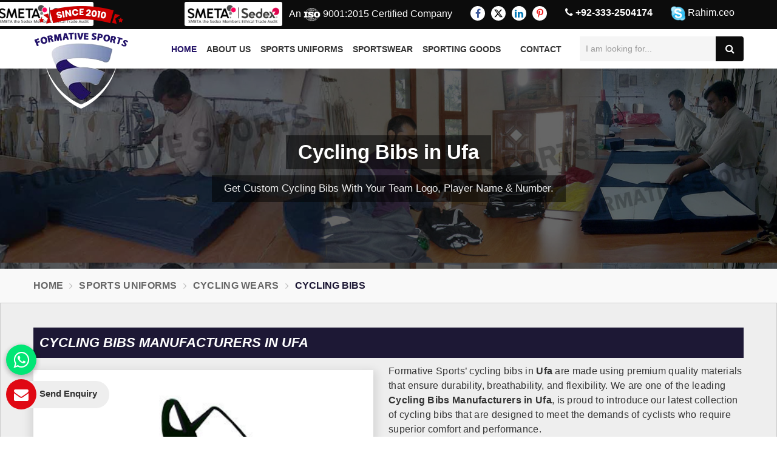

--- FILE ---
content_type: text/css
request_url: https://www.formativesports.com/designer/css/bootstrap.min.css
body_size: 18841
content:
/*!
 * Bootstrap v3.3.1 (http://getbootstrap.com)
 * Copyright 2011-2014 Twitter, Inc.
 * Licensed under MIT (https://github.com/twbs/bootstrap/blob/master/LICENSE)
 *//*! normalize.css v3.0.2 | MIT License | git.io/normalize */
 html{font-family:sans-serif;-webkit-text-size-adjust:100%;-ms-text-size-adjust:100%} 
 body{margin:0} 
 article,aside,details,figcaption,figure,footer,header,hgroup,main,menu,nav,section,summary{display:block} 
 audio,canvas,progress,video{display:inline-block;vertical-align:baseline}
 audio:not([controls]){display:none;height:0}
 [hidden],template{display:none} 
 a{background-color:transparent}
 a:active,a:hover{outline:0}
 abbr[title]{border-bottom:1px dotted} 
 b,strong{font-weight:700} 
 dfn{font-style:italic} 
 h1{margin:.67em 0;font-size:2em} 
 mark{color:#000;background:#ff0} 
 small{font-size:80%} 
 sub,sup{position:relative;font-size:75%;line-height:0;vertical-align:baseline} 
 sup{top:-.5em} 
 sub{bottom:-.25em} 
 img{border:0} 
 svg:not(:root){overflow:hidden} 
 figure{margin:1em 40px} 
 hr{height:0;-webkit-box-sizing:content-box;-moz-box-sizing:content-box;box-sizing:content-box} 
 pre{overflow:auto} 
 code,kbd,pre,samp{font-family:monospace,monospace;font-size:1em} 
 button,input,optgroup,select,textarea{margin:0;font:inherit;color:inherit} 
 button{overflow:visible}
 button,select{text-transform:none} 
 button,html input[type=button],input[type=reset],input[type=submit]{-webkit-appearance:button;cursor:pointer}
 button[disabled],html input[disabled]{cursor:default}
 button::-moz-focus-inner,input::-moz-focus-inner{padding:0;border:0}
 input{line-height:normal}
 input[type=checkbox],input[type=radio]{-webkit-box-sizing:border-box;-moz-box-sizing:border-box;box-sizing:border-box;padding:0}
 input[type=number]::-webkit-inner-spin-button,input[type=number]::-webkit-outer-spin-button{height:auto}
 input[type=search]{-webkit-box-sizing:content-box;-moz-box-sizing:content-box;box-sizing:content-box;-webkit-appearance:textfield}
 input[type=search]::-webkit-search-cancel-button,input[type=search]::-webkit-search-decoration{-webkit-appearance:none}
 fieldset{padding:.35em .625em .75em;margin:0 2px;border:1px solid silver}
 legend{padding:0;border:0}
 textarea{overflow:auto}
 optgroup{font-weight:700}
 table{border-spacing:0;border-collapse:collapse}
 td,th{padding:0}
 /*! Source: https://github.com/h5bp/html5-boilerplate/blob/master/src/css/main.css */@media print{*,:before,:after{color:#000!important;text-shadow:none!important;background:transparent!important;-webkit-box-shadow:none!important;box-shadow:none!important}
 a,a:visited{text-decoration:underline}
 a[href]:after{content:" (" attr(href) ")"}
 abbr[title]:after{content:" (" attr(title) ")"}
 a[href^="#"]:after,a[href^="javascript:"]:after{content:""}
 pre,blockquote{border:1px solid #999;page-break-inside:avoid}
 thead{display:table-header-group}
 tr,img{page-break-inside:avoid}
 img{max-width:100%!important}
 p,h2,h3{orphans:3;widows:3}
 h2,h3{page-break-after:avoid}
 select{background:#fff!important}
 .navbar{display:none}
 .btn>.caret,.dropup>.btn>.caret{border-top-color:#000!important}
 .label{border:1px solid #000}
 .table{border-collapse:collapse!important}
 .table td,.table th{background-color:#fff!important}
 .table-bordered th,.table-bordered td{border:1px solid #ddd!important}
 }
 @font-face{font-family:'Glyphicons Halflings';src:url(../fonts/glyphicons-halflings-regular.eot);src:url(../fonts/glyphicons-halflings-regular.eot@#iefix) format('embedded-opentype'),url(../fonts/glyphicons-halflings-regular.woff) format('woff'),url(../fonts/glyphicons-halflings-regular.ttf) format('truetype'),url(../fonts/glyphicons-halflings-regular.svg#glyphicons_halflingsregular) format('svg')}
 .glyphicon{position:relative;top:1px;display:inline-block;font-family:'Glyphicons Halflings';font-style:normal;font-weight:400;line-height:1;-webkit-font-smoothing:antialiased;-moz-osx-font-smoothing:grayscale}
 .glyphicon-asterisk:before{content:"\2a"}
 .glyphicon-plus:before{content:"\2b"}
 .glyphicon-euro:before,.glyphicon-eur:before{content:"\20ac"}
 .glyphicon-minus:before{content:"\2212"}
 .glyphicon-cloud:before{content:"\2601"}
 .glyphicon-envelope:before{content:"\2709"}
 .glyphicon-pencil:before{content:"\270f"}
 .glyphicon-glass:before{content:"\e001"}
 .glyphicon-music:before{content:"\e002"}
 .glyphicon-search:before{content:"\e003"}
 .glyphicon-heart:before{content:"\e005"}
 .glyphicon-star:before{content:"\e006"}
 .glyphicon-star-empty:before{content:"\e007"}
 .glyphicon-user:before{content:"\e008"}
 .glyphicon-film:before{content:"\e009"}
 .glyphicon-th-large:before{content:"\e010"}
 .glyphicon-th:before{content:"\e011"}
 .glyphicon-th-list:before{content:"\e012"}
 .glyphicon-ok:before{content:"\e013"}
 .glyphicon-remove:before{content:"\e014"}
 .glyphicon-zoom-in:before{content:"\e015"}
 .glyphicon-zoom-out:before{content:"\e016"}
 .glyphicon-off:before{content:"\e017"}
 .glyphicon-signal:before{content:"\e018"}
 .glyphicon-cog:before{content:"\e019"}
 .glyphicon-trash:before{content:"\e020"}
 .glyphicon-home:before{content:"\e021"}
 .glyphicon-file:before{content:"\e022"}
 .glyphicon-time:before{content:"\e023"}
 .glyphicon-road:before{content:"\e024"}
 .glyphicon-download-alt:before{content:"\e025"}
 .glyphicon-download:before{content:"\e026"}
 .glyphicon-upload:before{content:"\e027"}
 .glyphicon-inbox:before{content:"\e028"}
 .glyphicon-play-circle:before{content:"\e029"}
 .glyphicon-repeat:before{content:"\e030"}
 .glyphicon-refresh:before{content:"\e031"}
 .glyphicon-list-alt:before{content:"\e032"}
 .glyphicon-lock:before{content:"\e033"}
 .glyphicon-flag:before{content:"\e034"}
 .glyphicon-headphones:before{content:"\e035"}
 .glyphicon-volume-off:before{content:"\e036"}
 .glyphicon-volume-down:before{content:"\e037"}
 .glyphicon-volume-up:before{content:"\e038"}
 .glyphicon-qrcode:before{content:"\e039"}
 .glyphicon-barcode:before{content:"\e040"}
 .glyphicon-tag:before{content:"\e041"}
 .glyphicon-tags:before{content:"\e042"}
 .glyphicon-book:before{content:"\e043"}
 .glyphicon-bookmark:before{content:"\e044"}
 .glyphicon-print:before{content:"\e045"}
 .glyphicon-camera:before{content:"\e046"}
 .glyphicon-font:before{content:"\e047"}
 .glyphicon-bold:before{content:"\e048"}
 .glyphicon-italic:before{content:"\e049"}
 .glyphicon-text-height:before{content:"\e050"}
 .glyphicon-text-width:before{content:"\e051"}
 .glyphicon-align-left:before{content:"\e052"}
 .glyphicon-align-center:before{content:"\e053"}
 .glyphicon-align-right:before{content:"\e054"}
 .glyphicon-align-justify:before{content:"\e055"}
 .glyphicon-list:before{content:"\e056"}
 .glyphicon-indent-left:before{content:"\e057"}
 .glyphicon-indent-right:before{content:"\e058"}
 .glyphicon-facetime-video:before{content:"\e059"}
 .glyphicon-picture:before{content:"\e060"}
 .glyphicon-map-marker:before{content:"\e062"}
 .glyphicon-adjust:before{content:"\e063"}
 .glyphicon-tint:before{content:"\e064"}
 .glyphicon-edit:before{content:"\e065"}
 .glyphicon-share:before{content:"\e066"}
 .glyphicon-check:before{content:"\e067"}
 .glyphicon-move:before{content:"\e068"}
 .glyphicon-step-backward:before{content:"\e069"}
 .glyphicon-fast-backward:before{content:"\e070"}
 .glyphicon-backward:before{content:"\e071"}
 .glyphicon-play:before{content:"\e072"}
 .glyphicon-pause:before{content:"\e073"}
 .glyphicon-stop:before{content:"\e074"}
 .glyphicon-forward:before{content:"\e075"}
 .glyphicon-fast-forward:before{content:"\e076"}
 .glyphicon-step-forward:before{content:"\e077"}
 .glyphicon-eject:before{content:"\e078"}
 .glyphicon-chevron-left:before{content:"\e079"}
 .glyphicon-chevron-right:before{content:"\e080"}
 .glyphicon-plus-sign:before{content:"\e081"}
 .glyphicon-minus-sign:before{content:"\e082"}
 .glyphicon-remove-sign:before{content:"\e083"}
 .glyphicon-ok-sign:before{content:"\e084"}
 .glyphicon-question-sign:before{content:"\e085"}
 .glyphicon-info-sign:before{content:"\e086"}
 .glyphicon-screenshot:before{content:"\e087"}
 .glyphicon-remove-circle:before{content:"\e088"}
 .glyphicon-ok-circle:before{content:"\e089"}
 .glyphicon-ban-circle:before{content:"\e090"}
 .glyphicon-arrow-left:before{content:"\e091"}
 .glyphicon-arrow-right:before{content:"\e092"}
 .glyphicon-arrow-up:before{content:"\e093"}
 .glyphicon-arrow-down:before{content:"\e094"}
 .glyphicon-share-alt:before{content:"\e095"}
 .glyphicon-resize-full:before{content:"\e096"}
 .glyphicon-resize-small:before{content:"\e097"}
 .glyphicon-exclamation-sign:before{content:"\e101"}
 .glyphicon-gift:before{content:"\e102"}
 .glyphicon-leaf:before{content:"\e103"}
 .glyphicon-fire:before{content:"\e104"}
 .glyphicon-eye-open:before{content:"\e105"}
 .glyphicon-eye-close:before{content:"\e106"}
 .glyphicon-warning-sign:before{content:"\e107"}
 .glyphicon-plane:before{content:"\e108"}
 .glyphicon-calendar:before{content:"\e109"}
 .glyphicon-random:before{content:"\e110"}
 .glyphicon-comment:before{content:"\e111"}
 .glyphicon-magnet:before{content:"\e112"}
 .glyphicon-chevron-up:before{content:"\e113"}
 .glyphicon-chevron-down:before{content:"\e114"}
 .glyphicon-retweet:before{content:"\e115"}
 .glyphicon-shopping-cart:before{content:"\e116"}
 .glyphicon-folder-close:before{content:"\e117"}
 .glyphicon-folder-open:before{content:"\e118"}
 .glyphicon-resize-vertical:before{content:"\e119"}
 .glyphicon-resize-horizontal:before{content:"\e120"}
 .glyphicon-hdd:before{content:"\e121"}
 .glyphicon-bullhorn:before{content:"\e122"}
 .glyphicon-bell:before{content:"\e123"}
 .glyphicon-certificate:before{content:"\e124"}
 .glyphicon-thumbs-up:before{content:"\e125"}
 .glyphicon-thumbs-down:before{content:"\e126"}
 .glyphicon-hand-right:before{content:"\e127"}
 .glyphicon-hand-left:before{content:"\e128"}
 .glyphicon-hand-up:before{content:"\e129"}
 .glyphicon-hand-down:before{content:"\e130"}
 .glyphicon-circle-arrow-right:before{content:"\e131"}
 .glyphicon-circle-arrow-left:before{content:"\e132"}
 .glyphicon-circle-arrow-up:before{content:"\e133"}
 .glyphicon-circle-arrow-down:before{content:"\e134"}
 .glyphicon-globe:before{content:"\e135"}
 .glyphicon-wrench:before{content:"\e136"}
 .glyphicon-tasks:before{content:"\e137"}
 .glyphicon-filter:before{content:"\e138"}
 .glyphicon-briefcase:before{content:"\e139"}
 .glyphicon-fullscreen:before{content:"\e140"}
 .glyphicon-dashboard:before{content:"\e141"}
 .glyphicon-paperclip:before{content:"\e142"}
 .glyphicon-heart-empty:before{content:"\e143"}
 .glyphicon-link:before{content:"\e144"}
 .glyphicon-phone:before{content:"\e145"}
 .glyphicon-pushpin:before{content:"\e146"}
 .glyphicon-usd:before{content:"\e148"}
 .glyphicon-gbp:before{content:"\e149"}
 .glyphicon-sort:before{content:"\e150"}
 .glyphicon-sort-by-alphabet:before{content:"\e151"}
 .glyphicon-sort-by-alphabet-alt:before{content:"\e152"}
 .glyphicon-sort-by-order:before{content:"\e153"}
 .glyphicon-sort-by-order-alt:before{content:"\e154"}
 .glyphicon-sort-by-attributes:before{content:"\e155"}
 .glyphicon-sort-by-attributes-alt:before{content:"\e156"}
 .glyphicon-unchecked:before{content:"\e157"}
 .glyphicon-expand:before{content:"\e158"}
 .glyphicon-collapse-down:before{content:"\e159"}
 .glyphicon-collapse-up:before{content:"\e160"}
 .glyphicon-log-in:before{content:"\e161"}
 .glyphicon-flash:before{content:"\e162"}
 .glyphicon-log-out:before{content:"\e163"}
 .glyphicon-new-window:before{content:"\e164"}
 .glyphicon-record:before{content:"\e165"}
 .glyphicon-save:before{content:"\e166"}
 .glyphicon-open:before{content:"\e167"}
 .glyphicon-saved:before{content:"\e168"}
 .glyphicon-import:before{content:"\e169"}
 .glyphicon-export:before{content:"\e170"}
 .glyphicon-send:before{content:"\e171"}
 .glyphicon-floppy-disk:before{content:"\e172"}
 .glyphicon-floppy-saved:before{content:"\e173"}
 .glyphicon-floppy-remove:before{content:"\e174"}
 .glyphicon-floppy-save:before{content:"\e175"}
 .glyphicon-floppy-open:before{content:"\e176"}
 .glyphicon-credit-card:before{content:"\e177"}
 .glyphicon-transfer:before{content:"\e178"}
 .glyphicon-cutlery:before{content:"\e179"}
 .glyphicon-header:before{content:"\e180"}
 .glyphicon-compressed:before{content:"\e181"}
 .glyphicon-earphone:before{content:"\e182"}
 .glyphicon-phone-alt:before{content:"\e183"}
 .glyphicon-tower:before{content:"\e184"}
 .glyphicon-stats:before{content:"\e185"}
 .glyphicon-sd-video:before{content:"\e186"}
 .glyphicon-hd-video:before{content:"\e187"}
 .glyphicon-subtitles:before{content:"\e188"}
 .glyphicon-sound-stereo:before{content:"\e189"}
 .glyphicon-sound-dolby:before{content:"\e190"}
 .glyphicon-sound-5-1:before{content:"\e191"}
 .glyphicon-sound-6-1:before{content:"\e192"}
 .glyphicon-sound-7-1:before{content:"\e193"}
 .glyphicon-copyright-mark:before{content:"\e194"}
 .glyphicon-registration-mark:before{content:"\e195"}
 .glyphicon-cloud-download:before{content:"\e197"}
 .glyphicon-cloud-upload:before{content:"\e198"}
 .glyphicon-tree-conifer:before{content:"\e199"}
 .glyphicon-tree-deciduous:before{content:"\e200"}
 *{-webkit-box-sizing:border-box;-moz-box-sizing:border-box;box-sizing:border-box}
 :before,:after{-webkit-box-sizing:border-box;-moz-box-sizing:border-box;box-sizing:border-box}
 html{font-size:10px;-webkit-tap-highlight-color:rgba(0,0,0,0)}
 body{font-family:"Helvetica Neue",Helvetica,Arial,sans-serif;font-size:14px;line-height:1.42857143;color:#333;background-color:#fff}
 input,button,select,textarea{font-family:inherit;font-size:inherit;line-height:inherit}
 a{color:#337ab7;text-decoration:none}
 a:hover,a:focus{color:#23527c;text-decoration:underline}
 a:focus{outline:thin dotted;outline:5px auto -webkit-focus-ring-color;outline-offset:-2px}
 figure{margin:0}
 img{vertical-align:middle}
 .img-responsive,.thumbnail>img,.thumbnail a>img,.carousel-inner>.item>img,.carousel-inner>.item>a>img{display:block;max-width:100%;height:auto}
 .img-rounded{border-radius:6px}
 .img-thumbnail{display:inline-block;max-width:100%;height:auto;padding:4px;line-height:1.42857143;background-color:#fff;border:1px solid #ddd;border-radius:4px;-webkit-transition:all .2s ease-in-out;-o-transition:all .2s ease-in-out;transition:all .2s ease-in-out}
 .img-circle{border-radius:50%}
 hr{margin-top:20px;margin-bottom:20px;border:0;border-top:1px solid #eee}
 .sr-only{position:absolute;width:1px;height:1px;padding:0;margin:-1px;overflow:hidden;clip:rect(0,0,0,0);border:0}
 .sr-only-focusable:active,.sr-only-focusable:focus{position:static;width:auto;height:auto;margin:0;overflow:visible;clip:auto}
 h1,h2,h3,h4,h5,h6,.h1,.h2,.h3,.h4,.h5,.h6{font-family:inherit;font-weight:500;line-height:1.1;color:inherit}
 h1 small,h2 small,h3 small,h4 small,h5 small,h6 small,.h1 small,.h2 small,.h3 small,.h4 small,.h5 small,.h6 small,h1 .small,h2 .small,h3 .small,h4 .small,h5 .small,h6 .small,.h1 .small,.h2 .small,.h3 .small,.h4 .small,.h5 .small,.h6 .small{font-weight:400;line-height:1;color:#777}
 h1,.h1,h2,.h2,h3,.h3{margin-top:20px;margin-bottom:10px}
 h1 small,.h1 small,h2 small,.h2 small,h3 small,.h3 small,h1 .small,.h1 .small,h2 .small,.h2 .small,h3 .small,.h3 .small{font-size:65%}
 h4,.h4,h5,.h5,h6,.h6{margin-top:10px;margin-bottom:10px}
 h4 small,.h4 small,h5 small,.h5 small,h6 small,.h6 small,h4 .small,.h4 .small,h5 .small,.h5 .small,h6 .small,.h6 .small{font-size:75%}
 h1,.h1{font-size:36px}
 h2,.h2{font-size:30px}
 h3,.h3{font-size:24px}
 h4,.h4{font-size:18px}
 h5,.h5{font-size:14px}
 h6,.h6{font-size:12px}
 p{margin:0 0 10px}
 .lead{margin-bottom:20px;font-size:16px;font-weight:300;line-height:1.4}
 @media (min-width:768px){.lead{font-size:21px}
 }
 small,.small{font-size:85%}
 mark,.mark{padding:.2em;background-color:#fcf8e3}
 .text-left{text-align:left}
 .text-right{text-align:right}
 .text-center{text-align:center}
 .text-justify{text-align:justify}
 .text-nowrap{white-space:nowrap}
 .text-lowercase{text-transform:lowercase}
 .text-uppercase{text-transform:uppercase}
 .text-capitalize{text-transform:capitalize}
 .text-muted{color:#777}
 .text-primary{color:#337ab7}
 a.text-primary:hover{color:#286090}
 .text-success{color:#3c763d}
 a.text-success:hover{color:#2b542c}
 .text-info{color:#31708f}
 a.text-info:hover{color:#245269}
 .text-warning{color:#8a6d3b}
 a.text-warning:hover{color:#66512c}
 .text-danger{color:#a94442}
 a.text-danger:hover{color:#843534}
 .bg-primary{color:#fff;background-color:#337ab7}
 a.bg-primary:hover{background-color:#286090}
 .bg-success{background-color:#dff0d8}
 a.bg-success:hover{background-color:#c1e2b3}
 .bg-info{background-color:#d9edf7}
 a.bg-info:hover{background-color:#afd9ee}
 .bg-warning{background-color:#fcf8e3}
 a.bg-warning:hover{background-color:#f7ecb5}
 .bg-danger{background-color:#f2dede}
 a.bg-danger:hover{background-color:#e4b9b9}
 .page-header{padding-bottom:9px;margin:40px 0 20px;border-bottom:1px solid #eee}
 ul,ol{margin-top:0;margin-bottom:10px}
 ul ul,ol ul,ul ol,ol ol{margin-bottom:0}
 .list-unstyled{padding-left:0;list-style:none}
 .list-inline{padding-left:0;margin-left:-5px;list-style:none}
 .list-inline>li{display:inline-block;padding-right:5px;padding-left:5px}
 dl{margin-top:0;margin-bottom:20px}
 dt,dd{line-height:1.42857143}
 dt{font-weight:700}
 dd{margin-left:0}
 @media (min-width:768px){.dl-horizontal dt{float:left;width:160px;overflow:hidden;clear:left;text-align:right;text-overflow:ellipsis;white-space:nowrap}
 .dl-horizontal dd{margin-left:180px}
 }
 abbr[title],abbr[data-original-title]{cursor:help;border-bottom:1px dotted #777}
 .initialism{font-size:90%;text-transform:uppercase}
 blockquote{padding:10px 20px;margin:0 0 20px;font-size:17.5px;border-left:5px solid #eee}
 blockquote p:last-child,blockquote ul:last-child,blockquote ol:last-child{margin-bottom:0}
 blockquote footer,blockquote small,blockquote .small{display:block;font-size:80%;line-height:1.42857143;color:#777}
 blockquote footer:before,blockquote small:before,blockquote .small:before{content:'\2014 \00A0'}
 .blockquote-reverse,blockquote.pull-right{padding-right:15px;padding-left:0;text-align:right;border-right:5px solid #eee;border-left:0}
 .blockquote-reverse footer:before,blockquote.pull-right footer:before,.blockquote-reverse small:before,blockquote.pull-right small:before,.blockquote-reverse .small:before,blockquote.pull-right .small:before{content:''}
 .blockquote-reverse footer:after,blockquote.pull-right footer:after,.blockquote-reverse small:after,blockquote.pull-right small:after,.blockquote-reverse .small:after,blockquote.pull-right .small:after{content:'\00A0 \2014'}
 address{margin-bottom:20px;font-style:normal;line-height:1.42857143}
 code,kbd,pre,samp{font-family:Menlo,Monaco,Consolas,"Courier New",monospace}
 code{padding:2px 4px;font-size:90%;color:#c7254e;background-color:#f9f2f4;border-radius:4px}
 kbd{padding:2px 4px;font-size:90%;color:#fff;background-color:#333;border-radius:3px;-webkit-box-shadow:inset 0 -1px 0 rgba(0,0,0,.25);box-shadow:inset 0 -1px 0 rgba(0,0,0,.25)}
 kbd kbd{padding:0;font-size:100%;font-weight:700;-webkit-box-shadow:none;box-shadow:none}
 pre{display:block;padding:9.5px;margin:0 0 10px;font-size:13px;line-height:1.42857143;color:#333;word-break:break-all;word-wrap:break-word;background-color:#f5f5f5;border:1px solid #ccc;border-radius:4px}
 pre code{padding:0;font-size:inherit;color:inherit;white-space:pre-wrap;background-color:transparent;border-radius:0}
 .pre-scrollable{max-height:340px;overflow-y:scroll}
 .container{padding-right:15px;padding-left:15px;margin-right:auto;margin-left:auto}
 @media (min-width:768px){.container{width:750px}
 }
 @media (min-width:992px){.container{width:970px}
 }
 @media (min-width:1200px){.container{width:1200px}
 }
 .container-fluid{padding-right:15px;padding-left:15px;margin-right:auto;margin-left:auto}
 .row{margin-right:-15px;margin-left:-15px}
 .col-xs-1,.col-sm-1,.col-md-1,.col-lg-1,.col-xs-2,.col-sm-2,.col-md-2,.col-lg-2,.col-xs-3,.col-sm-3,.col-md-3,.col-lg-3,.col-xs-4,.col-sm-4,.col-md-4,.col-lg-4,.col-xs-5,.col-sm-5,.col-md-5,.col-lg-5,.col-xs-6,.col-sm-6,.col-md-6,.col-lg-6,.col-xs-7,.col-sm-7,.col-md-7,.col-lg-7,.col-xs-8,.col-sm-8,.col-md-8,.col-lg-8,.col-xs-9,.col-sm-9,.col-md-9,.col-lg-9,.col-xs-10,.col-sm-10,.col-md-10,.col-lg-10,.col-xs-11,.col-sm-11,.col-md-11,.col-lg-11,.col-xs-12,.col-sm-12,.col-md-12,.col-lg-12{position:relative;min-height:1px;padding-right:15px;padding-left:15px}
 .col-xs-1,.col-xs-2,.col-xs-3,.col-xs-4,.col-xs-5,.col-xs-6,.col-xs-7,.col-xs-8,.col-xs-9,.col-xs-10,.col-xs-11,.col-xs-12{float:left}
 .col-xs-12{width:100%}
 .col-xs-11{width:91.66666667%}
 .col-xs-10{width:83.33333333%}
 .col-xs-9{width:75%}
 .col-xs-8{width:66.66666667%}
 .col-xs-7{width:58.33333333%}
 .col-xs-6{width:50%}
 .col-xs-5{width:41.66666667%}
 .col-xs-4{width:33.33333333%}
 .col-xs-3{width:25%}
 .col-xs-2{width:16.66666667%}
 .col-xs-1{width:8.33333333%}
 .col-xs-pull-12{right:100%}
 .col-xs-pull-11{right:91.66666667%}
 .col-xs-pull-10{right:83.33333333%}
 .col-xs-pull-9{right:75%}
 .col-xs-pull-8{right:66.66666667%}
 .col-xs-pull-7{right:58.33333333%}
 .col-xs-pull-6{right:50%}
 .col-xs-pull-5{right:41.66666667%}
 .col-xs-pull-4{right:33.33333333%}
 .col-xs-pull-3{right:25%}
 .col-xs-pull-2{right:16.66666667%}
 .col-xs-pull-1{right:8.33333333%}
 .col-xs-pull-0{right:auto}
 .col-xs-push-12{left:100%}
 .col-xs-push-11{left:91.66666667%}
 .col-xs-push-10{left:83.33333333%}
 .col-xs-push-9{left:75%}
 .col-xs-push-8{left:66.66666667%}
 .col-xs-push-7{left:58.33333333%}
 .col-xs-push-6{left:50%}
 .col-xs-push-5{left:41.66666667%}
 .col-xs-push-4{left:33.33333333%}
 .col-xs-push-3{left:25%}
 .col-xs-push-2{left:16.66666667%}
 .col-xs-push-1{left:8.33333333%}
 .col-xs-push-0{left:auto}
 .col-xs-offset-12{margin-left:100%}
 .col-xs-offset-11{margin-left:91.66666667%}
 .col-xs-offset-10{margin-left:83.33333333%}
 .col-xs-offset-9{margin-left:75%}
 .col-xs-offset-8{margin-left:66.66666667%}
 .col-xs-offset-7{margin-left:58.33333333%}
 .col-xs-offset-6{margin-left:50%}
 .col-xs-offset-5{margin-left:41.66666667%}
 .col-xs-offset-4{margin-left:33.33333333%}
 .col-xs-offset-3{margin-left:25%}
 .col-xs-offset-2{margin-left:16.66666667%}
 .col-xs-offset-1{margin-left:8.33333333%}
 .col-xs-offset-0{margin-left:0}
 @media (min-width:768px){.col-sm-1,.col-sm-2,.col-sm-3,.col-sm-4,.col-sm-5,.col-sm-6,.col-sm-7,.col-sm-8,.col-sm-9,.col-sm-10,.col-sm-11,.col-sm-12{float:left}
 .col-sm-12{width:100%}
 .col-sm-11{width:91.66666667%}
 .col-sm-10{width:83.33333333%}
 .col-sm-9{width:75%}
 .col-sm-8{width:66.66666667%}
 .col-sm-7{width:58.33333333%}
 .col-sm-6{width:50%}
 .col-sm-5{width:41.66666667%}
 .col-sm-4{width:33.33333333%}
 .col-sm-3{width:25%}
 .col-sm-2{width:16.66666667%}
 .col-sm-1{width:8.33333333%}
 .col-sm-pull-12{right:100%}
 .col-sm-pull-11{right:91.66666667%}
 .col-sm-pull-10{right:83.33333333%}
 .col-sm-pull-9{right:75%}
 .col-sm-pull-8{right:66.66666667%}
 .col-sm-pull-7{right:58.33333333%}
 .col-sm-pull-6{right:50%}
 .col-sm-pull-5{right:41.66666667%}
 .col-sm-pull-4{right:33.33333333%}
 .col-sm-pull-3{right:25%}
 .col-sm-pull-2{right:16.66666667%}
 .col-sm-pull-1{right:8.33333333%}
 .col-sm-pull-0{right:auto}
 .col-sm-push-12{left:100%}
 .col-sm-push-11{left:91.66666667%}
 .col-sm-push-10{left:83.33333333%}
 .col-sm-push-9{left:75%}
 .col-sm-push-8{left:66.66666667%}
 .col-sm-push-7{left:58.33333333%}
 .col-sm-push-6{left:50%}
 .col-sm-push-5{left:41.66666667%}
 .col-sm-push-4{left:33.33333333%}
 .col-sm-push-3{left:25%}
 .col-sm-push-2{left:16.66666667%}
 .col-sm-push-1{left:8.33333333%}
 .col-sm-push-0{left:auto}
 .col-sm-offset-12{margin-left:100%}
 .col-sm-offset-11{margin-left:91.66666667%}
 .col-sm-offset-10{margin-left:83.33333333%}
 .col-sm-offset-9{margin-left:75%}
 .col-sm-offset-8{margin-left:66.66666667%}
 .col-sm-offset-7{margin-left:58.33333333%}
 .col-sm-offset-6{margin-left:50%}
 .col-sm-offset-5{margin-left:41.66666667%}
 .col-sm-offset-4{margin-left:33.33333333%}
 .col-sm-offset-3{margin-left:25%}
 .col-sm-offset-2{margin-left:16.66666667%}
 .col-sm-offset-1{margin-left:8.33333333%}
 .col-sm-offset-0{margin-left:0}
 }
 @media (min-width:992px){.col-md-1,.col-md-2,.col-md-3,.col-md-4,.col-md-5,.col-md-6,.col-md-7,.col-md-8,.col-md-9,.col-md-10,.col-md-11,.col-md-12{float:left}
 .col-md-12{width:100%}
 .col-md-11{width:91.66666667%}
 .col-md-10{width:83.33333333%}
 .col-md-9{width:75%}
 .col-md-8{width:66.66666667%}
 .col-md-7{width:58.33333333%}
 .col-md-6{width:50%}
 .col-md-5{width:41.66666667%}
 .col-md-4{width:33.33333333%}
 .col-md-3{width:25%}
 .col-md-2{width:16.66666667%}
 .col-md-1{width:8.33333333%}
 .col-md-pull-12{right:100%}
 .col-md-pull-11{right:91.66666667%}
 .col-md-pull-10{right:83.33333333%}
 .col-md-pull-9{right:75%}
 .col-md-pull-8{right:66.66666667%}
 .col-md-pull-7{right:58.33333333%}
 .col-md-pull-6{right:50%}
 .col-md-pull-5{right:41.66666667%}
 .col-md-pull-4{right:33.33333333%}
 .col-md-pull-3{right:25%}
 .col-md-pull-2{right:16.66666667%}
 .col-md-pull-1{right:8.33333333%}
 .col-md-pull-0{right:auto}
 .col-md-push-12{left:100%}
 .col-md-push-11{left:91.66666667%}
 .col-md-push-10{left:83.33333333%}
 .col-md-push-9{left:75%}
 .col-md-push-8{left:66.66666667%}
 .col-md-push-7{left:58.33333333%}
 .col-md-push-6{left:50%}
 .col-md-push-5{left:41.66666667%}
 .col-md-push-4{left:33.33333333%}
 .col-md-push-3{left:25%}
 .col-md-push-2{left:16.66666667%}
 .col-md-push-1{left:8.33333333%}
 .col-md-push-0{left:auto}
 .col-md-offset-12{margin-left:100%}
 .col-md-offset-11{margin-left:91.66666667%}
 .col-md-offset-10{margin-left:83.33333333%}
 .col-md-offset-9{margin-left:75%}
 .col-md-offset-8{margin-left:66.66666667%}
 .col-md-offset-7{margin-left:58.33333333%}
 .col-md-offset-6{margin-left:50%}
 .col-md-offset-5{margin-left:41.66666667%}
 .col-md-offset-4{margin-left:33.33333333%}
 .col-md-offset-3{margin-left:25%}
 .col-md-offset-2{margin-left:16.66666667%}
 .col-md-offset-1{margin-left:8.33333333%}
 .col-md-offset-0{margin-left:0}
 }
 @media (min-width:1200px){.col-lg-1,.col-lg-2,.col-lg-3,.col-lg-4,.col-lg-5,.col-lg-6,.col-lg-7,.col-lg-8,.col-lg-9,.col-lg-10,.col-lg-11,.col-lg-12{float:left}
 .col-lg-12{width:100%}
 .col-lg-11{width:91.66666667%}
 .col-lg-10{width:83.33333333%}
 .col-lg-9{width:75%}
 .col-lg-8{width:66.66666667%}
 .col-lg-7{width:58.33333333%}
 .col-lg-6{width:50%}
 .col-lg-5{width:41.66666667%}
 .col-lg-4{width:33.33333333%}
 .col-lg-3{width:25%}
 .col-lg-2{width:16.66666667%}
 .col-lg-1{width:8.33333333%}
 .col-lg-pull-12{right:100%}
 .col-lg-pull-11{right:91.66666667%}
 .col-lg-pull-10{right:83.33333333%}
 .col-lg-pull-9{right:75%}
 .col-lg-pull-8{right:66.66666667%}
 .col-lg-pull-7{right:58.33333333%}
 .col-lg-pull-6{right:50%}
 .col-lg-pull-5{right:41.66666667%}
 .col-lg-pull-4{right:33.33333333%}
 .col-lg-pull-3{right:25%}
 .col-lg-pull-2{right:16.66666667%}
 .col-lg-pull-1{right:8.33333333%}
 .col-lg-pull-0{right:auto}
 .col-lg-push-12{left:100%}
 .col-lg-push-11{left:91.66666667%}
 .col-lg-push-10{left:83.33333333%}
 .col-lg-push-9{left:75%}
 .col-lg-push-8{left:66.66666667%}
 .col-lg-push-7{left:58.33333333%}
 .col-lg-push-6{left:50%}
 .col-lg-push-5{left:41.66666667%}
 .col-lg-push-4{left:33.33333333%}
 .col-lg-push-3{left:25%}
 .col-lg-push-2{left:16.66666667%}
 .col-lg-push-1{left:8.33333333%}
 .col-lg-push-0{left:auto}
 .col-lg-offset-12{margin-left:100%}
 .col-lg-offset-11{margin-left:91.66666667%}
 .col-lg-offset-10{margin-left:83.33333333%}
 .col-lg-offset-9{margin-left:75%}
 .col-lg-offset-8{margin-left:66.66666667%}
 .col-lg-offset-7{margin-left:58.33333333%}
 .col-lg-offset-6{margin-left:50%}
 .col-lg-offset-5{margin-left:41.66666667%}
 .col-lg-offset-4{margin-left:33.33333333%}
 .col-lg-offset-3{margin-left:25%}
 .col-lg-offset-2{margin-left:16.66666667%}
 .col-lg-offset-1{margin-left:8.33333333%}
 .col-lg-offset-0{margin-left:0}
 }
 table{background-color:transparent}
 caption{padding-top:8px;padding-bottom:8px;color:#777;text-align:left}
 th{text-align:left}
 .table{width:100%;max-width:100%;margin-bottom:20px}
 .table>thead>tr>th,.table>tbody>tr>th,.table>tfoot>tr>th,.table>thead>tr>td,.table>tbody>tr>td,.table>tfoot>tr>td{padding:8px;line-height:1.42857143;vertical-align:top;border-top:1px solid #ddd}
 .table>thead>tr>th{vertical-align:bottom;border-bottom:2px solid #ddd}
 .table>caption+thead>tr:first-child>th,.table>colgroup+thead>tr:first-child>th,.table>thead:first-child>tr:first-child>th,.table>caption+thead>tr:first-child>td,.table>colgroup+thead>tr:first-child>td,.table>thead:first-child>tr:first-child>td{border-top:0}
 .table>tbody+tbody{border-top:2px solid #ddd}
 .table .table{background-color:#fff}
 .table-condensed>thead>tr>th,.table-condensed>tbody>tr>th,.table-condensed>tfoot>tr>th,.table-condensed>thead>tr>td,.table-condensed>tbody>tr>td,.table-condensed>tfoot>tr>td{padding:5px}
 .table-bordered{border:1px solid #ddd}
 .table-bordered>thead>tr>th,.table-bordered>tbody>tr>th,.table-bordered>tfoot>tr>th,.table-bordered>thead>tr>td,.table-bordered>tbody>tr>td,.table-bordered>tfoot>tr>td{border:1px solid #ddd}
 .table-bordered>thead>tr>th,.table-bordered>thead>tr>td{border-bottom-width:2px}
 .table-striped>tbody>tr:nth-child(odd){background-color:#f9f9f9}
 .table-hover>tbody>tr:hover{background-color:#f5f5f5}
 table col[class*=col-]{position:static;display:table-column;float:none}
 table td[class*=col-],table th[class*=col-]{position:static;display:table-cell;float:none}
 .table>thead>tr>td.active,.table>tbody>tr>td.active,.table>tfoot>tr>td.active,.table>thead>tr>th.active,.table>tbody>tr>th.active,.table>tfoot>tr>th.active,.table>thead>tr.active>td,.table>tbody>tr.active>td,.table>tfoot>tr.active>td,.table>thead>tr.active>th,.table>tbody>tr.active>th,.table>tfoot>tr.active>th{background-color:#f5f5f5}
 .table-hover>tbody>tr>td.active:hover,.table-hover>tbody>tr>th.active:hover,.table-hover>tbody>tr.active:hover>td,.table-hover>tbody>tr:hover>.active,.table-hover>tbody>tr.active:hover>th{background-color:#e8e8e8}
 .table>thead>tr>td.success,.table>tbody>tr>td.success,.table>tfoot>tr>td.success,.table>thead>tr>th.success,.table>tbody>tr>th.success,.table>tfoot>tr>th.success,.table>thead>tr.success>td,.table>tbody>tr.success>td,.table>tfoot>tr.success>td,.table>thead>tr.success>th,.table>tbody>tr.success>th,.table>tfoot>tr.success>th{background-color:#dff0d8}
 .table-hover>tbody>tr>td.success:hover,.table-hover>tbody>tr>th.success:hover,.table-hover>tbody>tr.success:hover>td,.table-hover>tbody>tr:hover>.success,.table-hover>tbody>tr.success:hover>th{background-color:#d0e9c6}
 .table>thead>tr>td.info,.table>tbody>tr>td.info,.table>tfoot>tr>td.info,.table>thead>tr>th.info,.table>tbody>tr>th.info,.table>tfoot>tr>th.info,.table>thead>tr.info>td,.table>tbody>tr.info>td,.table>tfoot>tr.info>td,.table>thead>tr.info>th,.table>tbody>tr.info>th,.table>tfoot>tr.info>th{background-color:#d9edf7}
 .table-hover>tbody>tr>td.info:hover,.table-hover>tbody>tr>th.info:hover,.table-hover>tbody>tr.info:hover>td,.table-hover>tbody>tr:hover>.info,.table-hover>tbody>tr.info:hover>th{background-color:#c4e3f3}
 .table>thead>tr>td.warning,.table>tbody>tr>td.warning,.table>tfoot>tr>td.warning,.table>thead>tr>th.warning,.table>tbody>tr>th.warning,.table>tfoot>tr>th.warning,.table>thead>tr.warning>td,.table>tbody>tr.warning>td,.table>tfoot>tr.warning>td,.table>thead>tr.warning>th,.table>tbody>tr.warning>th,.table>tfoot>tr.warning>th{background-color:#fcf8e3}
 .table-hover>tbody>tr>td.warning:hover,.table-hover>tbody>tr>th.warning:hover,.table-hover>tbody>tr.warning:hover>td,.table-hover>tbody>tr:hover>.warning,.table-hover>tbody>tr.warning:hover>th{background-color:#faf2cc}
 .table>thead>tr>td.danger,.table>tbody>tr>td.danger,.table>tfoot>tr>td.danger,.table>thead>tr>th.danger,.table>tbody>tr>th.danger,.table>tfoot>tr>th.danger,.table>thead>tr.danger>td,.table>tbody>tr.danger>td,.table>tfoot>tr.danger>td,.table>thead>tr.danger>th,.table>tbody>tr.danger>th,.table>tfoot>tr.danger>th{background-color:#f2dede}
 .table-hover>tbody>tr>td.danger:hover,.table-hover>tbody>tr>th.danger:hover,.table-hover>tbody>tr.danger:hover>td,.table-hover>tbody>tr:hover>.danger,.table-hover>tbody>tr.danger:hover>th{background-color:#ebcccc}
 .table-responsive{min-height:.01%;overflow-x:auto}
 @media screen and (max-width:767px){.table-responsive{width:100%;margin-bottom:15px;overflow-y:hidden;-ms-overflow-style:-ms-autohiding-scrollbar;border:1px solid #ddd}
 .table-responsive>.table{margin-bottom:0}
 .table-responsive>.table>thead>tr>th,.table-responsive>.table>tbody>tr>th,.table-responsive>.table>tfoot>tr>th,.table-responsive>.table>thead>tr>td,.table-responsive>.table>tbody>tr>td,.table-responsive>.table>tfoot>tr>td{white-space:nowrap}
 .table-responsive>.table-bordered{border:0}
 .table-responsive>.table-bordered>thead>tr>th:first-child,.table-responsive>.table-bordered>tbody>tr>th:first-child,.table-responsive>.table-bordered>tfoot>tr>th:first-child,.table-responsive>.table-bordered>thead>tr>td:first-child,.table-responsive>.table-bordered>tbody>tr>td:first-child,.table-responsive>.table-bordered>tfoot>tr>td:first-child{border-left:0}
 .table-responsive>.table-bordered>thead>tr>th:last-child,.table-responsive>.table-bordered>tbody>tr>th:last-child,.table-responsive>.table-bordered>tfoot>tr>th:last-child,.table-responsive>.table-bordered>thead>tr>td:last-child,.table-responsive>.table-bordered>tbody>tr>td:last-child,.table-responsive>.table-bordered>tfoot>tr>td:last-child{border-right:0}
 .table-responsive>.table-bordered>tbody>tr:last-child>th,.table-responsive>.table-bordered>tfoot>tr:last-child>th,.table-responsive>.table-bordered>tbody>tr:last-child>td,.table-responsive>.table-bordered>tfoot>tr:last-child>td{border-bottom:0}
 }
 fieldset{min-width:0;padding:0;margin:0;border:0}
 legend{display:block;width:100%;padding:0;margin-bottom:20px;font-size:21px;line-height:inherit;color:#333;border:0;border-bottom:1px solid #e5e5e5}
 label{display:inline-block;max-width:100%;margin-bottom:5px;font-weight:700}
 input[type=search]{-webkit-box-sizing:border-box;-moz-box-sizing:border-box;box-sizing:border-box}
 input[type=radio],input[type=checkbox]{margin:4px 0 0;line-height:normal}
 input[type=file]{display:block}
 input[type=range]{display:block;width:100%}
 select[multiple],select[size]{height:auto}
 input[type=file]:focus,input[type=radio]:focus,input[type=checkbox]:focus{outline:thin dotted;outline:5px auto -webkit-focus-ring-color;outline-offset:-2px}
 output{display:block;padding-top:7px;font-size:14px;line-height:1.42857143;color:#555}
 .form-control{display:block;width:100%;height:34px;padding:6px 12px;font-size:14px;line-height:1.42857143;color:#555;background-color:#fff;background-image:none;border:1px solid #ccc;border-radius:4px;-webkit-box-shadow:inset 0 1px 1px rgba(0,0,0,.075);box-shadow:inset 0 1px 1px rgba(0,0,0,.075);-webkit-transition:border-color ease-in-out .15s,-webkit-box-shadow ease-in-out .15s;-o-transition:border-color ease-in-out .15s,box-shadow ease-in-out .15s;transition:border-color ease-in-out .15s,box-shadow ease-in-out .15s}
 .form-control:focus{border-color:#66afe9;outline:0;-webkit-box-shadow:inset 0 1px 1px rgba(0,0,0,.075),0 0 8px rgba(102,175,233,.6);box-shadow:inset 0 1px 1px rgba(0,0,0,.075),0 0 8px rgba(102,175,233,.6)}
 .form-control::-moz-placeholder{color:#999;opacity:1}
 .form-control:-ms-input-placeholder{color:#999}
 .form-control::-webkit-input-placeholder{color:#999}
 .form-control[disabled],.form-control[readonly],fieldset[disabled] .form-control{cursor:not-allowed;background-color:#eee;opacity:1}
 textarea.form-control{height:auto}
 input[type=search]{-webkit-appearance:none}
 @media screen and (-webkit-min-device-pixel-ratio:0){input[type=date],input[type=time],input[type=datetime-local],input[type=month]{line-height:34px}
 input[type=date].input-sm,input[type=time].input-sm,input[type=datetime-local].input-sm,input[type=month].input-sm{line-height:30px}
 input[type=date].input-lg,input[type=time].input-lg,input[type=datetime-local].input-lg,input[type=month].input-lg{line-height:46px}
 }
 .form-group{margin-bottom:15px}
 .radio,.checkbox{position:relative;display:block;margin-top:10px;margin-bottom:10px}
 .radio label,.checkbox label{min-height:20px;padding-left:20px;margin-bottom:0;font-weight:400;cursor:pointer}
 .radio input[type=radio],.radio-inline input[type=radio],.checkbox input[type=checkbox],.checkbox-inline input[type=checkbox]{position:absolute;margin-left:-20px}
 .radio+.radio,.checkbox+.checkbox{margin-top:-5px}
 .radio-inline,.checkbox-inline{display:inline-block;padding-left:20px;margin-bottom:0;font-weight:400;vertical-align:middle;cursor:pointer}
 .radio-inline+.radio-inline,.checkbox-inline+.checkbox-inline{margin-top:0;margin-left:10px}
 input[type=radio][disabled],input[type=checkbox][disabled],input[type=radio].disabled,input[type=checkbox].disabled,fieldset[disabled] input[type=radio],fieldset[disabled] input[type=checkbox]{cursor:not-allowed}
 .radio-inline.disabled,.checkbox-inline.disabled,fieldset[disabled] .radio-inline,fieldset[disabled] .checkbox-inline{cursor:not-allowed}
 .radio.disabled label,.checkbox.disabled label,fieldset[disabled] .radio label,fieldset[disabled] .checkbox label{cursor:not-allowed}
 .form-control-static{padding-top:7px;padding-bottom:7px;margin-bottom:0}
 .form-control-static.input-lg,.form-control-static.input-sm{padding-right:0;padding-left:0}
 .input-sm,.form-group-sm .form-control{height:30px;padding:5px 10px;font-size:12px;line-height:1.5;border-radius:3px}
 select.input-sm,select.form-group-sm .form-control{height:30px;line-height:30px}
 textarea.input-sm,textarea.form-group-sm .form-control,select[multiple].input-sm,select[multiple].form-group-sm .form-control{height:auto}
 .input-lg,.form-group-lg .form-control{height:46px;padding:10px 16px;font-size:18px;line-height:1.33;border-radius:6px}
 select.input-lg,select.form-group-lg .form-control{height:46px;line-height:46px}
 textarea.input-lg,textarea.form-group-lg .form-control,select[multiple].input-lg,select[multiple].form-group-lg .form-control{height:auto}
 .has-feedback{position:relative}
 .has-feedback .form-control{padding-right:42.5px}
 .form-control-feedback{position:absolute;top:0;right:0;z-index:2;display:block;width:34px;height:34px;line-height:34px;text-align:center;pointer-events:none}
 .input-lg+.form-control-feedback{width:46px;height:46px;line-height:46px}
 .input-sm+.form-control-feedback{width:30px;height:30px;line-height:30px}
 .has-success .help-block,.has-success .control-label,.has-success .radio,.has-success .checkbox,.has-success .radio-inline,.has-success .checkbox-inline,.has-success.radio label,.has-success.checkbox label,.has-success.radio-inline label,.has-success.checkbox-inline label{color:#3c763d}
 .has-success .form-control{border-color:#3c763d;-webkit-box-shadow:inset 0 1px 1px rgba(0,0,0,.075);box-shadow:inset 0 1px 1px rgba(0,0,0,.075)}
 .has-success .form-control:focus{border-color:#2b542c;-webkit-box-shadow:inset 0 1px 1px rgba(0,0,0,.075),0 0 6px #67b168;box-shadow:inset 0 1px 1px rgba(0,0,0,.075),0 0 6px #67b168}
 .has-success .input-group-addon{color:#3c763d;background-color:#dff0d8;border-color:#3c763d}
 .has-success .form-control-feedback{color:#3c763d}
 .has-warning .help-block,.has-warning .control-label,.has-warning .radio,.has-warning .checkbox,.has-warning .radio-inline,.has-warning .checkbox-inline,.has-warning.radio label,.has-warning.checkbox label,.has-warning.radio-inline label,.has-warning.checkbox-inline label{color:#8a6d3b}
 .has-warning .form-control{border-color:#8a6d3b;-webkit-box-shadow:inset 0 1px 1px rgba(0,0,0,.075);box-shadow:inset 0 1px 1px rgba(0,0,0,.075)}
 .has-warning .form-control:focus{border-color:#66512c;-webkit-box-shadow:inset 0 1px 1px rgba(0,0,0,.075),0 0 6px #c0a16b;box-shadow:inset 0 1px 1px rgba(0,0,0,.075),0 0 6px #c0a16b}
 .has-warning .input-group-addon{color:#8a6d3b;background-color:#fcf8e3;border-color:#8a6d3b}
 .has-warning .form-control-feedback{color:#8a6d3b}
 .has-error .help-block,.has-error .control-label,.has-error .radio,.has-error .checkbox,.has-error .radio-inline,.has-error .checkbox-inline,.has-error.radio label,.has-error.checkbox label,.has-error.radio-inline label,.has-error.checkbox-inline label{color:#a94442}
 .has-error .form-control{border-color:#a94442;-webkit-box-shadow:inset 0 1px 1px rgba(0,0,0,.075);box-shadow:inset 0 1px 1px rgba(0,0,0,.075)}
 .has-error .form-control:focus{border-color:#843534;-webkit-box-shadow:inset 0 1px 1px rgba(0,0,0,.075),0 0 6px #ce8483;box-shadow:inset 0 1px 1px rgba(0,0,0,.075),0 0 6px #ce8483}
 .has-error .input-group-addon{color:#a94442;background-color:#f2dede;border-color:#a94442}
 .has-error .form-control-feedback{color:#a94442}
 .has-feedback label~.form-control-feedback{top:25px}
 .has-feedback label.sr-only~.form-control-feedback{top:0}
 .help-block{display:block;margin-top:5px;margin-bottom:10px;color:#737373}
 @media (min-width:768px){.form-inline .form-group{display:inline-block;margin-bottom:0;vertical-align:middle}
 .form-inline .form-control{display:inline-block;width:auto;vertical-align:middle}
 .form-inline .form-control-static{display:inline-block}
 .form-inline .input-group{display:inline-table;vertical-align:middle}
 .form-inline .input-group .input-group-addon,.form-inline .input-group .input-group-btn,.form-inline .input-group .form-control{width:auto}
 .form-inline .input-group>.form-control{width:100%}
 .form-inline .control-label{margin-bottom:0;vertical-align:middle}
 .form-inline .radio,.form-inline .checkbox{display:inline-block;margin-top:0;margin-bottom:0;vertical-align:middle}
 .form-inline .radio label,.form-inline .checkbox label{padding-left:0}
 .form-inline .radio input[type=radio],.form-inline .checkbox input[type=checkbox]{position:relative;margin-left:0}
 .form-inline .has-feedback .form-control-feedback{top:0}
 }
 .form-horizontal .radio,.form-horizontal .checkbox,.form-horizontal .radio-inline,.form-horizontal .checkbox-inline{padding-top:7px;margin-top:0;margin-bottom:0}
 .form-horizontal .radio,.form-horizontal .checkbox{min-height:27px}
 .form-horizontal .form-group{margin-right:-15px;margin-left:-15px}
 @media (min-width:768px){.form-horizontal .control-label{padding-top:7px;margin-bottom:0;text-align:right}
 }
 .form-horizontal .has-feedback .form-control-feedback{right:15px}
 @media (min-width:768px){.form-horizontal .form-group-lg .control-label{padding-top:14.3px}
 }
 @media (min-width:768px){.form-horizontal .form-group-sm .control-label{padding-top:6px}
 }
 .btn{display:inline-block;padding:6px 12px;margin-bottom:0;font-size:14px;font-weight:400;line-height:1.42857143;text-align:center;white-space:nowrap;vertical-align:middle;-ms-touch-action:manipulation;touch-action:manipulation;cursor:pointer;-webkit-user-select:none;-moz-user-select:none;-ms-user-select:none;user-select:none;background-image:none;border:1px solid transparent;border-radius:4px}
 .btn:focus,.btn:active:focus,.btn.active:focus,.btn.focus,.btn:active.focus,.btn.active.focus{outline:thin dotted;outline:5px auto -webkit-focus-ring-color;outline-offset:-2px}
 .btn:hover,.btn:focus,.btn.focus{color:#333;text-decoration:none}
 .btn:active,.btn.active{background-image:none;outline:0;-webkit-box-shadow:inset 0 3px 5px rgba(0,0,0,.125);box-shadow:inset 0 3px 5px rgba(0,0,0,.125)}
 .btn.disabled,.btn[disabled],fieldset[disabled] .btn{pointer-events:none;cursor:not-allowed;filter:alpha(opacity=65);-webkit-box-shadow:none;box-shadow:none;opacity:.65}
 .btn-default{color:#333;background-color:#fff;border-color:#ccc}
 .btn-default:hover,.btn-default:focus,.btn-default.focus,.btn-default:active,.btn-default.active,.open>.dropdown-toggle.btn-default{color:#333;background-color:#e6e6e6;border-color:#adadad}
 .btn-default:active,.btn-default.active,.open>.dropdown-toggle.btn-default{background-image:none}
 .btn-default.disabled,.btn-default[disabled],fieldset[disabled] .btn-default,.btn-default.disabled:hover,.btn-default[disabled]:hover,fieldset[disabled] .btn-default:hover,.btn-default.disabled:focus,.btn-default[disabled]:focus,fieldset[disabled] .btn-default:focus,.btn-default.disabled.focus,.btn-default[disabled].focus,fieldset[disabled] .btn-default.focus,.btn-default.disabled:active,.btn-default[disabled]:active,fieldset[disabled] .btn-default:active,.btn-default.disabled.active,.btn-default[disabled].active,fieldset[disabled] .btn-default.active{background-color:#fff;border-color:#ccc}
 .btn-default .badge{color:#fff;background-color:#333}
 .btn-primary{color:#fff;background-color:#337ab7;border-color:#2e6da4}
 .btn-primary:hover,.btn-primary:focus,.btn-primary.focus,.btn-primary:active,.btn-primary.active,.open>.dropdown-toggle.btn-primary{color:#fff;background-color:#286090;border-color:#204d74}
 .btn-primary:active,.btn-primary.active,.open>.dropdown-toggle.btn-primary{background-image:none}
 .btn-primary.disabled,.btn-primary[disabled],fieldset[disabled] .btn-primary,.btn-primary.disabled:hover,.btn-primary[disabled]:hover,fieldset[disabled] .btn-primary:hover,.btn-primary.disabled:focus,.btn-primary[disabled]:focus,fieldset[disabled] .btn-primary:focus,.btn-primary.disabled.focus,.btn-primary[disabled].focus,fieldset[disabled] .btn-primary.focus,.btn-primary.disabled:active,.btn-primary[disabled]:active,fieldset[disabled] .btn-primary:active,.btn-primary.disabled.active,.btn-primary[disabled].active,fieldset[disabled] .btn-primary.active{background-color:#337ab7;border-color:#2e6da4}
 .btn-primary .badge{color:#337ab7;background-color:#fff}
 .btn-success{color:#fff;background-color:#5cb85c;border-color:#4cae4c}
 .btn-success:hover,.btn-success:focus,.btn-success.focus,.btn-success:active,.btn-success.active,.open>.dropdown-toggle.btn-success{color:#fff;background-color:#449d44;border-color:#398439}
 .btn-success:active,.btn-success.active,.open>.dropdown-toggle.btn-success{background-image:none}
 .btn-success.disabled,.btn-success[disabled],fieldset[disabled] .btn-success,.btn-success.disabled:hover,.btn-success[disabled]:hover,fieldset[disabled] .btn-success:hover,.btn-success.disabled:focus,.btn-success[disabled]:focus,fieldset[disabled] .btn-success:focus,.btn-success.disabled.focus,.btn-success[disabled].focus,fieldset[disabled] .btn-success.focus,.btn-success.disabled:active,.btn-success[disabled]:active,fieldset[disabled] .btn-success:active,.btn-success.disabled.active,.btn-success[disabled].active,fieldset[disabled] .btn-success.active{background-color:#5cb85c;border-color:#4cae4c}
 .btn-success .badge{color:#5cb85c;background-color:#fff}
 .btn-info{color:#fff;background-color:#5bc0de;border-color:#46b8da}
 .btn-info:hover,.btn-info:focus,.btn-info.focus,.btn-info:active,.btn-info.active,.open>.dropdown-toggle.btn-info{color:#fff;background-color:#31b0d5;border-color:#269abc}
 .btn-info:active,.btn-info.active,.open>.dropdown-toggle.btn-info{background-image:none}
 .btn-info.disabled,.btn-info[disabled],fieldset[disabled] .btn-info,.btn-info.disabled:hover,.btn-info[disabled]:hover,fieldset[disabled] .btn-info:hover,.btn-info.disabled:focus,.btn-info[disabled]:focus,fieldset[disabled] .btn-info:focus,.btn-info.disabled.focus,.btn-info[disabled].focus,fieldset[disabled] .btn-info.focus,.btn-info.disabled:active,.btn-info[disabled]:active,fieldset[disabled] .btn-info:active,.btn-info.disabled.active,.btn-info[disabled].active,fieldset[disabled] .btn-info.active{background-color:#5bc0de;border-color:#46b8da}
 .btn-info .badge{color:#5bc0de;background-color:#fff}
 .btn-warning{color:#fff;background-color:#f0ad4e;border-color:#eea236}
 .btn-warning:hover,.btn-warning:focus,.btn-warning.focus,.btn-warning:active,.btn-warning.active,.open>.dropdown-toggle.btn-warning{color:#fff;background-color:#ec971f;border-color:#d58512}
 .btn-warning:active,.btn-warning.active,.open>.dropdown-toggle.btn-warning{background-image:none}
 .btn-warning.disabled,.btn-warning[disabled],fieldset[disabled] .btn-warning,.btn-warning.disabled:hover,.btn-warning[disabled]:hover,fieldset[disabled] .btn-warning:hover,.btn-warning.disabled:focus,.btn-warning[disabled]:focus,fieldset[disabled] .btn-warning:focus,.btn-warning.disabled.focus,.btn-warning[disabled].focus,fieldset[disabled] .btn-warning.focus,.btn-warning.disabled:active,.btn-warning[disabled]:active,fieldset[disabled] .btn-warning:active,.btn-warning.disabled.active,.btn-warning[disabled].active,fieldset[disabled] .btn-warning.active{background-color:#f0ad4e;border-color:#eea236}
 .btn-warning .badge{color:#f0ad4e;background-color:#fff}
 .btn-danger{color:#fff;background-color:#d9534f;border-color:#d43f3a}
 .btn-danger:hover,.btn-danger:focus,.btn-danger.focus,.btn-danger:active,.btn-danger.active,.open>.dropdown-toggle.btn-danger{color:#fff;background-color:#c9302c;border-color:#ac2925}
 .btn-danger:active,.btn-danger.active,.open>.dropdown-toggle.btn-danger{background-image:none}
 .btn-danger.disabled,.btn-danger[disabled],fieldset[disabled] .btn-danger,.btn-danger.disabled:hover,.btn-danger[disabled]:hover,fieldset[disabled] .btn-danger:hover,.btn-danger.disabled:focus,.btn-danger[disabled]:focus,fieldset[disabled] .btn-danger:focus,.btn-danger.disabled.focus,.btn-danger[disabled].focus,fieldset[disabled] .btn-danger.focus,.btn-danger.disabled:active,.btn-danger[disabled]:active,fieldset[disabled] .btn-danger:active,.btn-danger.disabled.active,.btn-danger[disabled].active,fieldset[disabled] .btn-danger.active{background-color:#d9534f;border-color:#d43f3a}
 .btn-danger .badge{color:#d9534f;background-color:#fff}
 .btn-link{font-weight:400;color:#337ab7;border-radius:0}
 .btn-link,.btn-link:active,.btn-link.active,.btn-link[disabled],fieldset[disabled] .btn-link{background-color:transparent;-webkit-box-shadow:none;box-shadow:none}
 .btn-link,.btn-link:hover,.btn-link:focus,.btn-link:active{border-color:transparent}
 .btn-link:hover,.btn-link:focus{color:#23527c;text-decoration:underline;background-color:transparent}
 .btn-link[disabled]:hover,fieldset[disabled] .btn-link:hover,.btn-link[disabled]:focus,fieldset[disabled] .btn-link:focus{color:#777;text-decoration:none}
 .btn-lg,.btn-group-lg>.btn{padding:10px 16px;font-size:18px;line-height:1.33;border-radius:6px}
 .btn-sm,.btn-group-sm>.btn{padding:5px 10px;font-size:12px;line-height:1.5;border-radius:3px}
 .btn-xs,.btn-group-xs>.btn{padding:1px 5px;font-size:12px;line-height:1.5;border-radius:3px}
 .btn-block{display:block;width:100%}
 .btn-block+.btn-block{margin-top:5px}
 input[type=submit].btn-block,input[type=reset].btn-block,input[type=button].btn-block{width:100%}
 .fade{opacity:0;-webkit-transition:opacity .15s linear;-o-transition:opacity .15s linear;transition:opacity .15s linear}
 .fade.in{opacity:1}
 .collapse{display:none;visibility:hidden}
 .collapse.in{display:block;visibility:visible}
 tr.collapse.in{display:table-row}
 tbody.collapse.in{display:table-row-group}
 .collapsing{position:relative;height:0;overflow:hidden;-webkit-transition-timing-function:ease;-o-transition-timing-function:ease;transition-timing-function:ease;-webkit-transition-duration:.35s;-o-transition-duration:.35s;transition-duration:.35s;-webkit-transition-property:height,visibility;-o-transition-property:height,visibility;transition-property:height,visibility}
 .caret{display:inline-block;width:0;height:0;margin-left:2px;vertical-align:middle;border-top:4px solid;border-right:4px solid transparent;border-left:4px solid transparent}
 .dropdown{position:relative}
 .dropdown-toggle:focus{outline:0}
 .dropdown-menu{position:absolute;top:100%;left:0;z-index:1000;display:none;float:left;min-width:160px;padding:5px 0;margin:2px 0 0;font-size:14px;text-align:left;list-style:none;background-color:#fff;-webkit-background-clip:padding-box;background-clip:padding-box;border:1px solid #ccc;border:1px solid rgba(0,0,0,.15);border-radius:4px;-webkit-box-shadow:0 6px 12px rgba(0,0,0,.175);box-shadow:0 6px 12px rgba(0,0,0,.175)}
 .dropdown-menu.pull-right{right:0;left:auto}
 .dropdown-menu .divider{height:1px;margin:9px 0;overflow:hidden;background-color:#e5e5e5}
 .dropdown-menu>li>a{display:block;padding:3px 20px;clear:both;font-weight:400;line-height:1.42857143;color:#333;white-space:nowrap}
 .dropdown-menu>li>a:hover,.dropdown-menu>li>a:focus{color:#262626;text-decoration:none;background-color:#f5f5f5}
 .dropdown-menu>.active>a,.dropdown-menu>.active>a:hover,.dropdown-menu>.active>a:focus{color:#fff;text-decoration:none;background-color:#337ab7;outline:0}
 .dropdown-menu>.disabled>a,.dropdown-menu>.disabled>a:hover,.dropdown-menu>.disabled>a:focus{color:#777}
 .dropdown-menu>.disabled>a:hover,.dropdown-menu>.disabled>a:focus{text-decoration:none;cursor:not-allowed;background-color:transparent;background-image:none;filter:progid:DXImageTransform.Microsoft.gradient(enabled=false)}
 .open>.dropdown-menu{display:block}
 .open>a{outline:0}
 .dropdown-menu-right{right:0;left:auto}
 .dropdown-menu-left{right:auto;left:0}
 .dropdown-header{display:block;padding:3px 20px;font-size:12px;line-height:1.42857143;color:#777;white-space:nowrap}
 .dropdown-backdrop{position:fixed;top:0;right:0;bottom:0;left:0;z-index:990}
 .pull-right>.dropdown-menu{right:0;left:auto}
 .dropup .caret,.navbar-fixed-bottom .dropdown .caret{content:"";border-top:0;border-bottom:4px solid}
 .dropup .dropdown-menu,.navbar-fixed-bottom .dropdown .dropdown-menu{top:auto;bottom:100%;margin-bottom:1px}
 @media (min-width:768px){.navbar-right .dropdown-menu{right:0;left:auto}
 .navbar-right .dropdown-menu-left{right:auto;left:0}
 }
 .btn-group,.btn-group-vertical{position:relative;display:inline-block;vertical-align:middle}
 .btn-group>.btn,.btn-group-vertical>.btn{position:relative;float:left}
 .btn-group>.btn:hover,.btn-group-vertical>.btn:hover,.btn-group>.btn:focus,.btn-group-vertical>.btn:focus,.btn-group>.btn:active,.btn-group-vertical>.btn:active,.btn-group>.btn.active,.btn-group-vertical>.btn.active{z-index:2}
 .btn-group .btn+.btn,.btn-group .btn+.btn-group,.btn-group .btn-group+.btn,.btn-group .btn-group+.btn-group{margin-left:-1px}
 .btn-toolbar{margin-left:-5px}
 .btn-toolbar .btn-group,.btn-toolbar .input-group{float:left}
 .btn-toolbar>.btn,.btn-toolbar>.btn-group,.btn-toolbar>.input-group{margin-left:5px}
 .btn-group>.btn:not(:first-child):not(:last-child):not(.dropdown-toggle){border-radius:0}
 .btn-group>.btn:first-child{margin-left:0}
 .btn-group>.btn:first-child:not(:last-child):not(.dropdown-toggle){border-top-right-radius:0;border-bottom-right-radius:0}
 .btn-group>.btn:last-child:not(:first-child),.btn-group>.dropdown-toggle:not(:first-child){border-top-left-radius:0;border-bottom-left-radius:0}
 .btn-group>.btn-group{float:left}
 .btn-group>.btn-group:not(:first-child):not(:last-child)>.btn{border-radius:0}
 .btn-group>.btn-group:first-child>.btn:last-child,.btn-group>.btn-group:first-child>.dropdown-toggle{border-top-right-radius:0;border-bottom-right-radius:0}
 .btn-group>.btn-group:last-child>.btn:first-child{border-top-left-radius:0;border-bottom-left-radius:0}
 .btn-group .dropdown-toggle:active,.btn-group.open .dropdown-toggle{outline:0}
 .btn-group>.btn+.dropdown-toggle{padding-right:8px;padding-left:8px}
 .btn-group>.btn-lg+.dropdown-toggle{padding-right:12px;padding-left:12px}
 .btn-group.open .dropdown-toggle{-webkit-box-shadow:inset 0 3px 5px rgba(0,0,0,.125);box-shadow:inset 0 3px 5px rgba(0,0,0,.125)}
 .btn-group.open .dropdown-toggle.btn-link{-webkit-box-shadow:none;box-shadow:none}
 .btn .caret{margin-left:0}
 .btn-lg .caret{border-width:5px 5px 0;border-bottom-width:0}
 .dropup .btn-lg .caret{border-width:0 5px 5px}
 .btn-group-vertical>.btn,.btn-group-vertical>.btn-group,.btn-group-vertical>.btn-group>.btn{display:block;float:none;width:100%;max-width:100%}
 .btn-group-vertical>.btn-group>.btn{float:none}
 .btn-group-vertical>.btn+.btn,.btn-group-vertical>.btn+.btn-group,.btn-group-vertical>.btn-group+.btn,.btn-group-vertical>.btn-group+.btn-group{margin-top:-1px;margin-left:0}
 .btn-group-vertical>.btn:not(:first-child):not(:last-child){border-radius:0}
 .btn-group-vertical>.btn:first-child:not(:last-child){border-top-right-radius:4px;border-bottom-right-radius:0;border-bottom-left-radius:0}
 .btn-group-vertical>.btn:last-child:not(:first-child){border-top-left-radius:0;border-top-right-radius:0;border-bottom-left-radius:4px}
 .btn-group-vertical>.btn-group:not(:first-child):not(:last-child)>.btn{border-radius:0}
 .btn-group-vertical>.btn-group:first-child:not(:last-child)>.btn:last-child,.btn-group-vertical>.btn-group:first-child:not(:last-child)>.dropdown-toggle{border-bottom-right-radius:0;border-bottom-left-radius:0}
 .btn-group-vertical>.btn-group:last-child:not(:first-child)>.btn:first-child{border-top-left-radius:0;border-top-right-radius:0}
 .btn-group-justified{display:table;width:100%;table-layout:fixed;border-collapse:separate}
 .btn-group-justified>.btn,.btn-group-justified>.btn-group{display:table-cell;float:none;width:1%}
 .btn-group-justified>.btn-group .btn{width:100%}
 .btn-group-justified>.btn-group .dropdown-menu{left:auto}
 [data-toggle=buttons]>.btn input[type=radio],[data-toggle=buttons]>.btn-group>.btn input[type=radio],[data-toggle=buttons]>.btn input[type=checkbox],[data-toggle=buttons]>.btn-group>.btn input[type=checkbox]{position:absolute;clip:rect(0,0,0,0);pointer-events:none}
 .input-group{position:relative;display:table;border-collapse:separate}
 .input-group[class*=col-]{float:none;padding-right:0;padding-left:0}
 .input-group .form-control{position:relative;z-index:2;float:left;width:100%;margin-bottom:0}
 .input-group-lg>.form-control,.input-group-lg>.input-group-addon,.input-group-lg>.input-group-btn>.btn{height:46px;padding:10px 16px;font-size:18px;line-height:1.33;border-radius:6px}
 select.input-group-lg>.form-control,select.input-group-lg>.input-group-addon,select.input-group-lg>.input-group-btn>.btn{height:46px;line-height:46px}
 textarea.input-group-lg>.form-control,textarea.input-group-lg>.input-group-addon,textarea.input-group-lg>.input-group-btn>.btn,select[multiple].input-group-lg>.form-control,select[multiple].input-group-lg>.input-group-addon,select[multiple].input-group-lg>.input-group-btn>.btn{height:auto}
 .input-group-sm>.form-control,.input-group-sm>.input-group-addon,.input-group-sm>.input-group-btn>.btn{height:30px;padding:5px 10px;font-size:12px;line-height:1.5;border-radius:3px}
 select.input-group-sm>.form-control,select.input-group-sm>.input-group-addon,select.input-group-sm>.input-group-btn>.btn{height:30px;line-height:30px}
 textarea.input-group-sm>.form-control,textarea.input-group-sm>.input-group-addon,textarea.input-group-sm>.input-group-btn>.btn,select[multiple].input-group-sm>.form-control,select[multiple].input-group-sm>.input-group-addon,select[multiple].input-group-sm>.input-group-btn>.btn{height:auto}
 .input-group-addon,.input-group-btn,.input-group .form-control{display:table-cell}
 .input-group-addon:not(:first-child):not(:last-child),.input-group-btn:not(:first-child):not(:last-child),.input-group .form-control:not(:first-child):not(:last-child){border-radius:0}
 .input-group-addon,.input-group-btn{width:1%;white-space:nowrap;vertical-align:middle}
 .input-group-addon{padding:6px 12px;font-size:14px;font-weight:400;line-height:1;color:#555;text-align:center;background-color:#eee;border:1px solid #ccc;border-radius:4px}
 .input-group-addon.input-sm{padding:5px 10px;font-size:12px;border-radius:3px}
 .input-group-addon.input-lg{padding:10px 16px;font-size:18px;border-radius:6px}
 .input-group-addon input[type=radio],.input-group-addon input[type=checkbox]{margin-top:0}
 .input-group .form-control:first-child,.input-group-addon:first-child,.input-group-btn:first-child>.btn,.input-group-btn:first-child>.btn-group>.btn,.input-group-btn:first-child>.dropdown-toggle,.input-group-btn:last-child>.btn:not(:last-child):not(.dropdown-toggle),.input-group-btn:last-child>.btn-group:not(:last-child)>.btn{border-top-right-radius:0;border-bottom-right-radius:0}
 .input-group-addon:first-child{border-right:0}
 .input-group .form-control:last-child,.input-group-addon:last-child,.input-group-btn:last-child>.btn,.input-group-btn:last-child>.btn-group>.btn,.input-group-btn:last-child>.dropdown-toggle,.input-group-btn:first-child>.btn:not(:first-child),.input-group-btn:first-child>.btn-group:not(:first-child)>.btn{border-top-left-radius:0;border-bottom-left-radius:0}
 .input-group-addon:last-child{border-left:0}
 .input-group-btn{position:relative;font-size:0;white-space:nowrap}
 .input-group-btn>.btn{position:relative}
 .input-group-btn>.btn+.btn{margin-left:-1px}
 .input-group-btn>.btn:hover,.input-group-btn>.btn:focus,.input-group-btn>.btn:active{z-index:2}
 .input-group-btn:first-child>.btn,.input-group-btn:first-child>.btn-group{margin-right:-1px}
 .input-group-btn:last-child>.btn,.input-group-btn:last-child>.btn-group{margin-left:-1px}
 .nav{padding-left:0;margin-bottom:0;list-style:none}
 .nav>li{position:relative;display:block}
 .nav>li>a{position:relative;display:block;padding:10px 15px}
 .nav>li>a:hover,.nav>li>a:focus{text-decoration:none;background-color:#eee}
 .nav>li.disabled>a{color:#777}
 .nav>li.disabled>a:hover,.nav>li.disabled>a:focus{color:#777;text-decoration:none;cursor:not-allowed;background-color:transparent}
 .nav .open>a,.nav .open>a:hover,.nav .open>a:focus{background-color:#eee;border-color:#337ab7}
 .nav .nav-divider{height:1px;margin:9px 0;overflow:hidden;background-color:#e5e5e5}
 .nav>li>a>img{max-width:none}
 .nav-tabs{border-bottom:1px solid #ddd}
 .nav-tabs>li{float:left;margin-bottom:-1px}
 .nav-tabs>li>a{margin-right:2px;line-height:1.42857143;border:1px solid transparent;border-radius:4px 4px 0 0}
 .nav-tabs>li>a:hover{border-color:#eee #eee #ddd}
 .nav-tabs>li.active>a,.nav-tabs>li.active>a:hover,.nav-tabs>li.active>a:focus{color:#555;cursor:default;background-color:#fff;border:1px solid #ddd;border-bottom-color:transparent}
 .nav-tabs.nav-justified{width:100%;border-bottom:0}
 .nav-tabs.nav-justified>li{float:none}
 .nav-tabs.nav-justified>li>a{margin-bottom:5px;text-align:center}
 .nav-tabs.nav-justified>.dropdown .dropdown-menu{top:auto;left:auto}
 @media (min-width:768px){.nav-tabs.nav-justified>li{display:table-cell;width:1%}
 .nav-tabs.nav-justified>li>a{margin-bottom:0}
 }
 .nav-tabs.nav-justified>li>a{margin-right:0;border-radius:4px}
 .nav-tabs.nav-justified>.active>a,.nav-tabs.nav-justified>.active>a:hover,.nav-tabs.nav-justified>.active>a:focus{border:1px solid #ddd}
 @media (min-width:768px){.nav-tabs.nav-justified>li>a{border-bottom:1px solid #ddd;border-radius:4px 4px 0 0}
 .nav-tabs.nav-justified>.active>a,.nav-tabs.nav-justified>.active>a:hover,.nav-tabs.nav-justified>.active>a:focus{border-bottom-color:#fff}
 }
 .nav-pills>li{float:left}
 .nav-pills>li>a{border-radius:4px}
 .nav-pills>li+li{margin-left:2px}
 .nav-pills>li.active>a,.nav-pills>li.active>a:hover,.nav-pills>li.active>a:focus{color:#fff;background-color:#337ab7}
 .nav-stacked>li{float:none}
 .nav-stacked>li+li{margin-top:2px;margin-left:0}
 .nav-justified{width:100%}
 .nav-justified>li{float:none}
 .nav-justified>li>a{margin-bottom:5px;text-align:center}
 .nav-justified>.dropdown .dropdown-menu{top:auto;left:auto}
 @media (min-width:768px){.nav-justified>li{display:table-cell;width:1%}
 .nav-justified>li>a{margin-bottom:0}
 }
 .nav-tabs-justified{border-bottom:0}
 .nav-tabs-justified>li>a{margin-right:0;border-radius:4px}
 .nav-tabs-justified>.active>a,.nav-tabs-justified>.active>a:hover,.nav-tabs-justified>.active>a:focus{border:1px solid #ddd}
 @media (min-width:768px){.nav-tabs-justified>li>a{border-bottom:1px solid #ddd;border-radius:4px 4px 0 0}
 .nav-tabs-justified>.active>a,.nav-tabs-justified>.active>a:hover,.nav-tabs-justified>.active>a:focus{border-bottom-color:#fff}
 }
 .tab-content>.tab-pane{display:none;visibility:hidden}
 .tab-content>.active{display:block;visibility:visible}
 .nav-tabs .dropdown-menu{margin-top:-1px;border-top-left-radius:0;border-top-right-radius:0}
 .navbar{position:relative;min-height:50px;margin-bottom:20px;border:1px solid transparent}
 @media (min-width:768px){.navbar{border-radius:4px}
 }
 @media (min-width:768px){.navbar-header{float:left}
 }
 .navbar-collapse{padding-right:15px;padding-left:15px;overflow-x:visible;-webkit-overflow-scrolling:touch;border-top:1px solid transparent;-webkit-box-shadow:inset 0 1px 0 rgba(255,255,255,.1);box-shadow:inset 0 1px 0 rgba(255,255,255,.1)}
 .navbar-collapse.in{overflow-y:auto}
 @media (min-width:768px){.navbar-collapse{width:auto;border-top:0;-webkit-box-shadow:none;box-shadow:none}
 .navbar-collapse.collapse{display:block!important;height:auto!important;padding-bottom:0;overflow:visible!important;visibility:visible!important}
 .navbar-collapse.in{overflow-y:visible}
 .navbar-fixed-top .navbar-collapse,.navbar-static-top .navbar-collapse,.navbar-fixed-bottom .navbar-collapse{padding-right:0;padding-left:0}
 }
 .navbar-fixed-top .navbar-collapse,.navbar-fixed-bottom .navbar-collapse{max-height:340px}
 
 .container>.navbar-header,.container-fluid>.navbar-header,.container>.navbar-collapse,.container-fluid>.navbar-collapse{margin-right:-15px;margin-left:-15px}
 @media (min-width:768px){.container>.navbar-header,.container-fluid>.navbar-header,.container>.navbar-collapse,.container-fluid>.navbar-collapse{margin-right:0;margin-left:0}
 }
 .navbar-static-top{z-index:1000;border-width:0 0 1px}
 @media (min-width:768px){.navbar-static-top{border-radius:0}
 }
 .navbar-fixed-top,.navbar-fixed-bottom{position:fixed;right:0;left:0;z-index:1030}
 @media (min-width:768px){.navbar-fixed-top,.navbar-fixed-bottom{border-radius:0}
 }
 .navbar-fixed-top{top:0;border-width:0 0 1px}
 .navbar-fixed-bottom{bottom:0;margin-bottom:0;border-width:1px 0 0}
 .navbar-brand{float:left;height:50px;padding:15px 15px;font-size:18px;line-height:20px}
 .navbar-brand:hover,.navbar-brand:focus{text-decoration:none}
 .navbar-brand>img{display:block}
 @media (min-width:768px){.navbar>.container .navbar-brand,.navbar>.container-fluid .navbar-brand{margin-left:-15px}
 }
 .navbar-toggle{position:relative;float:right;padding:9px 10px;margin-top:8px;margin-right:15px;margin-bottom:8px;background-color:transparent;background-image:none;border:1px solid transparent;border-radius:4px}
 .navbar-toggle:focus{outline:0}
 .navbar-toggle .icon-bar{display:block;width:22px;height:2px;border-radius:1px}
 .navbar-toggle .icon-bar+.icon-bar{margin-top:4px}
 @media (min-width:768px){.navbar-toggle{display:none}
 }
 .navbar-nav{margin:7.5px -15px}
 .navbar-nav>li>a{padding-top:10px;padding-bottom:10px;line-height:20px}
 @media (max-width:767px){.navbar-nav .open .dropdown-menu{position:static;float:none;width:auto;margin-top:0;background-color:transparent;border:0;-webkit-box-shadow:none;box-shadow:none}
 .navbar-nav .open .dropdown-menu>li>a,.navbar-nav .open .dropdown-menu .dropdown-header{padding:5px 15px 5px 25px}
 .navbar-nav .open .dropdown-menu>li>a{line-height:20px}
 .navbar-nav .open .dropdown-menu>li>a:hover,.navbar-nav .open .dropdown-menu>li>a:focus{background-image:none}
 }
 @media (min-width:768px){.navbar-nav{float:left;margin:0}
 .navbar-nav>li{float:left}
 .navbar-nav>li>a{padding-top:15px;padding-bottom:15px}
 }
 .navbar-form{padding:10px 15px;margin-top:8px;margin-right:-15px;margin-bottom:8px;margin-left:-15px;border-top:1px solid transparent;border-bottom:1px solid transparent;-webkit-box-shadow:inset 0 1px 0 rgba(255,255,255,.1),0 1px 0 rgba(255,255,255,.1);box-shadow:inset 0 1px 0 rgba(255,255,255,.1),0 1px 0 rgba(255,255,255,.1)}
 @media (min-width:768px){.navbar-form .form-group{display:inline-block;margin-bottom:0;vertical-align:middle}
 .navbar-form .form-control{display:inline-block;width:auto;vertical-align:middle}
 .navbar-form .form-control-static{display:inline-block}
 .navbar-form .input-group{display:inline-table;vertical-align:middle}
 .navbar-form .input-group .input-group-addon,.navbar-form .input-group .input-group-btn,.navbar-form .input-group .form-control{width:auto}
 .navbar-form .input-group>.form-control{width:100%}
 .navbar-form .control-label{margin-bottom:0;vertical-align:middle}
 .navbar-form .radio,.navbar-form .checkbox{display:inline-block;margin-top:0;margin-bottom:0;vertical-align:middle}
 .navbar-form .radio label,.navbar-form .checkbox label{padding-left:0}
 .navbar-form .radio input[type=radio],.navbar-form .checkbox input[type=checkbox]{position:relative;margin-left:0}
 .navbar-form .has-feedback .form-control-feedback{top:0}
 }
 @media (max-width:767px){.navbar-form .form-group{margin-bottom:5px}
 .navbar-form .form-group:last-child{margin-bottom:0}
 }
 @media (min-width:768px){.navbar-form{width:auto;padding-top:0;padding-bottom:0;margin-right:0;margin-left:0;border:0;-webkit-box-shadow:none;box-shadow:none}
 }
 .navbar-nav>li>.dropdown-menu{margin-top:0;border-top-left-radius:0;border-top-right-radius:0}
 .navbar-fixed-bottom .navbar-nav>li>.dropdown-menu{border-top-left-radius:4px;border-top-right-radius:4px;border-bottom-right-radius:0;border-bottom-left-radius:0}
 .navbar-btn{margin-top:8px;margin-bottom:8px}
 .navbar-btn.btn-sm{margin-top:10px;margin-bottom:10px}
 .navbar-btn.btn-xs{margin-top:14px;margin-bottom:14px}
 .navbar-text{margin-top:15px;margin-bottom:15px}
 @media (min-width:768px){.navbar-text{float:left;margin-right:15px;margin-left:15px}
 }
 @media (min-width:768px){.navbar-left{float:left!important}
 .navbar-right{float:right!important;margin-right:-15px}
 .navbar-right~.navbar-right{margin-right:0}
 }
 .navbar-default{background-color:#f8f8f8;border-color:#e7e7e7}
 .navbar-default .navbar-brand{color:#777}
 .navbar-default .navbar-brand:hover,.navbar-default .navbar-brand:focus{color:#5e5e5e;background-color:transparent}
 .navbar-default .navbar-text{color:#777}
 .navbar-default .navbar-nav>li>a{color:#777}
 .navbar-default .navbar-nav>li>a:hover,.navbar-default .navbar-nav>li>a:focus{color:#333;background-color:transparent}
 .navbar-default .navbar-nav>.active>a,.navbar-default .navbar-nav>.active>a:hover,.navbar-default .navbar-nav>.active>a:focus{color:#555;background-color:#e7e7e7}
 .navbar-default .navbar-nav>.disabled>a,.navbar-default .navbar-nav>.disabled>a:hover,.navbar-default .navbar-nav>.disabled>a:focus{color:#ccc;background-color:transparent}
 .navbar-default .navbar-toggle{border-color:#ddd}
 .navbar-default .navbar-toggle:hover,.navbar-default .navbar-toggle:focus{background-color:#ddd}
 .navbar-default .navbar-toggle .icon-bar{background-color:#888}
 .navbar-default .navbar-collapse,.navbar-default .navbar-form{border-color:#e7e7e7}
 .navbar-default .navbar-nav>.open>a,.navbar-default .navbar-nav>.open>a:hover,.navbar-default .navbar-nav>.open>a:focus{color:#555;background-color:#e7e7e7}
 @media (max-width:767px){.navbar-default .navbar-nav .open .dropdown-menu>li>a{color:#777}
 .navbar-default .navbar-nav .open .dropdown-menu>li>a:hover,.navbar-default .navbar-nav .open .dropdown-menu>li>a:focus{color:#333;background-color:transparent}
 .navbar-default .navbar-nav .open .dropdown-menu>.active>a,.navbar-default .navbar-nav .open .dropdown-menu>.active>a:hover,.navbar-default .navbar-nav .open .dropdown-menu>.active>a:focus{color:#555;background-color:#e7e7e7}
 .navbar-default .navbar-nav .open .dropdown-menu>.disabled>a,.navbar-default .navbar-nav .open .dropdown-menu>.disabled>a:hover,.navbar-default .navbar-nav .open .dropdown-menu>.disabled>a:focus{color:#ccc;background-color:transparent}
 }
 .navbar-default .navbar-link{color:#777}
 .navbar-default .navbar-link:hover{color:#333}
 .navbar-default .btn-link{color:#777}
 .navbar-default .btn-link:hover,.navbar-default .btn-link:focus{color:#333}
 .navbar-default .btn-link[disabled]:hover,fieldset[disabled] .navbar-default .btn-link:hover,.navbar-default .btn-link[disabled]:focus,fieldset[disabled] .navbar-default .btn-link:focus{color:#ccc}
 .navbar-inverse{background-color:#222;border-color:#080808}
 .navbar-inverse .navbar-brand{color:#9d9d9d}
 .navbar-inverse .navbar-brand:hover,.navbar-inverse .navbar-brand:focus{color:#fff;background-color:transparent}
 .navbar-inverse .navbar-text{color:#9d9d9d}
 .navbar-inverse .navbar-nav>li>a{color:#9d9d9d}
 .navbar-inverse .navbar-nav>li>a:hover,.navbar-inverse .navbar-nav>li>a:focus{color:#fff;background-color:transparent}
 .navbar-inverse .navbar-nav>.active>a,.navbar-inverse .navbar-nav>.active>a:hover,.navbar-inverse .navbar-nav>.active>a:focus{color:#fff;background-color:#080808}
 .navbar-inverse .navbar-nav>.disabled>a,.navbar-inverse .navbar-nav>.disabled>a:hover,.navbar-inverse .navbar-nav>.disabled>a:focus{color:#444;background-color:transparent}
 .navbar-inverse .navbar-toggle{border-color:#333}
 .navbar-inverse .navbar-toggle:hover,.navbar-inverse .navbar-toggle:focus{background-color:#333}
 .navbar-inverse .navbar-toggle .icon-bar{background-color:#fff}
 .navbar-inverse .navbar-collapse,.navbar-inverse .navbar-form{border-color:#101010}
 .navbar-inverse .navbar-nav>.open>a,.navbar-inverse .navbar-nav>.open>a:hover,.navbar-inverse .navbar-nav>.open>a:focus{color:#fff;background-color:#080808}
 @media (max-width:767px){.navbar-inverse .navbar-nav .open .dropdown-menu>.dropdown-header{border-color:#080808}
 .navbar-inverse .navbar-nav .open .dropdown-menu .divider{background-color:#080808}
 .navbar-inverse .navbar-nav .open .dropdown-menu>li>a{color:#9d9d9d}
 .navbar-inverse .navbar-nav .open .dropdown-menu>li>a:hover,.navbar-inverse .navbar-nav .open .dropdown-menu>li>a:focus{color:#fff;background-color:transparent}
 .navbar-inverse .navbar-nav .open .dropdown-menu>.active>a,.navbar-inverse .navbar-nav .open .dropdown-menu>.active>a:hover,.navbar-inverse .navbar-nav .open .dropdown-menu>.active>a:focus{color:#fff;background-color:#080808}
 .navbar-inverse .navbar-nav .open .dropdown-menu>.disabled>a,.navbar-inverse .navbar-nav .open .dropdown-menu>.disabled>a:hover,.navbar-inverse .navbar-nav .open .dropdown-menu>.disabled>a:focus{color:#444;background-color:transparent}
 }
 .navbar-inverse .navbar-link{color:#9d9d9d}
 .navbar-inverse .navbar-link:hover{color:#fff}
 .navbar-inverse .btn-link{color:#9d9d9d}
 .navbar-inverse .btn-link:hover,.navbar-inverse .btn-link:focus{color:#fff}
 .navbar-inverse .btn-link[disabled]:hover,fieldset[disabled] .navbar-inverse .btn-link:hover,.navbar-inverse .btn-link[disabled]:focus,fieldset[disabled] .navbar-inverse .btn-link:focus{color:#444}
 .breadcrumb{padding:8px 15px;margin-bottom:20px;list-style:none;background-color:#f5f5f5;border-radius:4px}
 .breadcrumb>li{display:inline-block}
 .breadcrumb>li+li:before{padding:0 5px;color:#ccc;content:"/\00a0"}
 .breadcrumb>.active{color:#777}
 .pagination{display:inline-block;padding-left:0;margin:20px 0;border-radius:4px}
 .pagination>li{display:inline}
 .pagination>li>a,.pagination>li>span{position:relative;float:left;padding:6px 12px;margin-left:-1px;line-height:1.42857143;color:#337ab7;text-decoration:none;background-color:#fff;border:1px solid #ddd}
 .pagination>li:first-child>a,.pagination>li:first-child>span{margin-left:0;border-top-left-radius:4px;border-bottom-left-radius:4px}
 .pagination>li:last-child>a,.pagination>li:last-child>span{border-top-right-radius:4px;border-bottom-right-radius:4px}
 .pagination>li>a:hover,.pagination>li>span:hover,.pagination>li>a:focus,.pagination>li>span:focus{color:#23527c;background-color:#eee;border-color:#ddd}
 .pagination>.active>a,.pagination>.active>span,.pagination>.active>a:hover,.pagination>.active>span:hover,.pagination>.active>a:focus,.pagination>.active>span:focus{z-index:2;color:#fff;cursor:default;background-color:#337ab7;border-color:#337ab7}
 .pagination>.disabled>span,.pagination>.disabled>span:hover,.pagination>.disabled>span:focus,.pagination>.disabled>a,.pagination>.disabled>a:hover,.pagination>.disabled>a:focus{color:#777;cursor:not-allowed;background-color:#fff;border-color:#ddd}
 .pagination-lg>li>a,.pagination-lg>li>span{padding:10px 16px;font-size:18px}
 .pagination-lg>li:first-child>a,.pagination-lg>li:first-child>span{border-top-left-radius:6px;border-bottom-left-radius:6px}
 .pagination-lg>li:last-child>a,.pagination-lg>li:last-child>span{border-top-right-radius:6px;border-bottom-right-radius:6px}
 .pagination-sm>li>a,.pagination-sm>li>span{padding:5px 10px;font-size:12px}
 .pagination-sm>li:first-child>a,.pagination-sm>li:first-child>span{border-top-left-radius:3px;border-bottom-left-radius:3px}
 .pagination-sm>li:last-child>a,.pagination-sm>li:last-child>span{border-top-right-radius:3px;border-bottom-right-radius:3px}
 .pager{padding-left:0;margin:20px 0;text-align:center;list-style:none}
 .pager li{display:inline}
 .pager li>a,.pager li>span{display:inline-block;padding:5px 14px;background-color:#fff;border:1px solid #ddd;border-radius:15px}
 .pager li>a:hover,.pager li>a:focus{text-decoration:none;background-color:#eee}
 .pager .next>a,.pager .next>span{float:right}
 .pager .previous>a,.pager .previous>span{float:left}
 .pager .disabled>a,.pager .disabled>a:hover,.pager .disabled>a:focus,.pager .disabled>span{color:#777;cursor:not-allowed;background-color:#fff}
 .label{display:inline;padding:.2em .6em .3em;font-size:75%;font-weight:700;line-height:1;color:#fff;text-align:center;white-space:nowrap;vertical-align:baseline;border-radius:.25em}
 a.label:hover,a.label:focus{color:#fff;text-decoration:none;cursor:pointer}
 .label:empty{display:none}
 .btn .label{position:relative;top:-1px}
 .label-default{background-color:#777}
 .label-default[href]:hover,.label-default[href]:focus{background-color:#5e5e5e}
 .label-primary{background-color:#337ab7}
 .label-primary[href]:hover,.label-primary[href]:focus{background-color:#286090}
 .label-success{background-color:#5cb85c}
 .label-success[href]:hover,.label-success[href]:focus{background-color:#449d44}
 .label-info{background-color:#5bc0de}
 .label-info[href]:hover,.label-info[href]:focus{background-color:#31b0d5}
 .label-warning{background-color:#f0ad4e}
 .label-warning[href]:hover,.label-warning[href]:focus{background-color:#ec971f}
 .label-danger{background-color:#d9534f}
 .label-danger[href]:hover,.label-danger[href]:focus{background-color:#c9302c}
 .badge{display:inline-block;min-width:10px;padding:3px 7px;font-size:12px;font-weight:700;line-height:1;color:#fff;text-align:center;white-space:nowrap;vertical-align:baseline;background-color:#777;border-radius:10px}
 .badge:empty{display:none}
 .btn .badge{position:relative;top:-1px}
 .btn-xs .badge{top:0;padding:1px 5px}
 a.badge:hover,a.badge:focus{color:#fff;text-decoration:none;cursor:pointer}
 .list-group-item.active>.badge,.nav-pills>.active>a>.badge{color:#337ab7;background-color:#fff}
 .list-group-item>.badge{float:right}
 .list-group-item>.badge+.badge{margin-right:5px}
 .nav-pills>li>a>.badge{margin-left:3px}
 .jumbotron{padding:30px 15px;margin-bottom:30px;color:inherit;background-color:#eee}
 .jumbotron h1,.jumbotron .h1{color:inherit}
 .jumbotron p{margin-bottom:15px;font-size:21px;font-weight:200}
 .jumbotron>hr{border-top-color:#d5d5d5}
 .container .jumbotron,.container-fluid .jumbotron{border-radius:6px}
 .jumbotron .container{max-width:100%}
 @media screen and (min-width:768px){.jumbotron{padding:48px 0}
 .container .jumbotron,.container-fluid .jumbotron{padding-right:60px;padding-left:60px}
 .jumbotron h1,.jumbotron .h1{font-size:63px}
 }
 .thumbnail{display:block;padding:4px;margin-bottom:20px;line-height:1.42857143;background-color:#fff;border:1px solid #ddd;border-radius:4px;-webkit-transition:border .2s ease-in-out;-o-transition:border .2s ease-in-out;transition:border .2s ease-in-out}
 .thumbnail>img,.thumbnail a>img{margin-right:auto;margin-left:auto}
 a.thumbnail:hover,a.thumbnail:focus,a.thumbnail.active{border-color:#337ab7}
 .thumbnail .caption{padding:9px;color:#333}
 .alert{padding:15px;margin-bottom:20px;border:1px solid transparent;border-radius:4px}
 .alert h4{margin-top:0;color:inherit}
 .alert .alert-link{font-weight:700}
 .alert>p,.alert>ul{margin-bottom:0}
 .alert>p+p{margin-top:5px}
 .alert-dismissable,.alert-dismissible{padding-right:35px}
 .alert-dismissable .close,.alert-dismissible .close{position:relative;top:-2px;right:-21px;color:inherit}
 .alert-success{color:#3c763d;background-color:#dff0d8;border-color:#d6e9c6}
 .alert-success hr{border-top-color:#c9e2b3}
 .alert-success .alert-link{color:#2b542c}
 .alert-info{color:#31708f;background-color:#d9edf7;border-color:#bce8f1}
 .alert-info hr{border-top-color:#a6e1ec}
 .alert-info .alert-link{color:#245269}
 .alert-warning{color:#8a6d3b;background-color:#fcf8e3;border-color:#faebcc}
 .alert-warning hr{border-top-color:#f7e1b5}
 .alert-warning .alert-link{color:#66512c}
 .alert-danger{color:#a94442;background-color:#f2dede;border-color:#ebccd1}
 .alert-danger hr{border-top-color:#e4b9c0}
 .alert-danger .alert-link{color:#843534}
 @-webkit-keyframes progress-bar-stripes{from{background-position:40px 0}
 to{background-position:0 0}
 }
 @-o-keyframes progress-bar-stripes{from{background-position:40px 0}
 to{background-position:0 0}
 }
 @keyframes progress-bar-stripes{from{background-position:40px 0}
 to{background-position:0 0}
 }
 .progress{height:20px;margin-bottom:20px;overflow:hidden;background-color:#f5f5f5;border-radius:4px;-webkit-box-shadow:inset 0 1px 2px rgba(0,0,0,.1);box-shadow:inset 0 1px 2px rgba(0,0,0,.1)}
 .progress-bar{float:left;width:0;height:100%;font-size:12px;line-height:20px;color:#fff;text-align:center;background-color:#337ab7;-webkit-box-shadow:inset 0 -1px 0 rgba(0,0,0,.15);box-shadow:inset 0 -1px 0 rgba(0,0,0,.15);-webkit-transition:width .6s ease;-o-transition:width .6s ease;transition:width .6s ease}
 .progress-striped .progress-bar,.progress-bar-striped{background-image:-webkit-linear-gradient(45deg,rgba(255,255,255,.15) 25%,transparent 25%,transparent 50%,rgba(255,255,255,.15) 50%,rgba(255,255,255,.15) 75%,transparent 75%,transparent);background-image:-o-linear-gradient(45deg,rgba(255,255,255,.15) 25%,transparent 25%,transparent 50%,rgba(255,255,255,.15) 50%,rgba(255,255,255,.15) 75%,transparent 75%,transparent);background-image:linear-gradient(45deg,rgba(255,255,255,.15) 25%,transparent 25%,transparent 50%,rgba(255,255,255,.15) 50%,rgba(255,255,255,.15) 75%,transparent 75%,transparent);-webkit-background-size:40px 40px;background-size:40px 40px}
 .progress.active .progress-bar,.progress-bar.active{-webkit-animation:progress-bar-stripes 2s linear infinite;-o-animation:progress-bar-stripes 2s linear infinite;animation:progress-bar-stripes 2s linear infinite}
 .progress-bar-success{background-color:#5cb85c}
 .progress-striped .progress-bar-success{background-image:-webkit-linear-gradient(45deg,rgba(255,255,255,.15) 25%,transparent 25%,transparent 50%,rgba(255,255,255,.15) 50%,rgba(255,255,255,.15) 75%,transparent 75%,transparent);background-image:-o-linear-gradient(45deg,rgba(255,255,255,.15) 25%,transparent 25%,transparent 50%,rgba(255,255,255,.15) 50%,rgba(255,255,255,.15) 75%,transparent 75%,transparent);background-image:linear-gradient(45deg,rgba(255,255,255,.15) 25%,transparent 25%,transparent 50%,rgba(255,255,255,.15) 50%,rgba(255,255,255,.15) 75%,transparent 75%,transparent)}
 .progress-bar-info{background-color:#5bc0de}
 .progress-striped .progress-bar-info{background-image:-webkit-linear-gradient(45deg,rgba(255,255,255,.15) 25%,transparent 25%,transparent 50%,rgba(255,255,255,.15) 50%,rgba(255,255,255,.15) 75%,transparent 75%,transparent);background-image:-o-linear-gradient(45deg,rgba(255,255,255,.15) 25%,transparent 25%,transparent 50%,rgba(255,255,255,.15) 50%,rgba(255,255,255,.15) 75%,transparent 75%,transparent);background-image:linear-gradient(45deg,rgba(255,255,255,.15) 25%,transparent 25%,transparent 50%,rgba(255,255,255,.15) 50%,rgba(255,255,255,.15) 75%,transparent 75%,transparent)}
 .progress-bar-warning{background-color:#f0ad4e}
 .progress-striped .progress-bar-warning{background-image:-webkit-linear-gradient(45deg,rgba(255,255,255,.15) 25%,transparent 25%,transparent 50%,rgba(255,255,255,.15) 50%,rgba(255,255,255,.15) 75%,transparent 75%,transparent);background-image:-o-linear-gradient(45deg,rgba(255,255,255,.15) 25%,transparent 25%,transparent 50%,rgba(255,255,255,.15) 50%,rgba(255,255,255,.15) 75%,transparent 75%,transparent);background-image:linear-gradient(45deg,rgba(255,255,255,.15) 25%,transparent 25%,transparent 50%,rgba(255,255,255,.15) 50%,rgba(255,255,255,.15) 75%,transparent 75%,transparent)}
 .progress-bar-danger{background-color:#d9534f}
 .progress-striped .progress-bar-danger{background-image:-webkit-linear-gradient(45deg,rgba(255,255,255,.15) 25%,transparent 25%,transparent 50%,rgba(255,255,255,.15) 50%,rgba(255,255,255,.15) 75%,transparent 75%,transparent);background-image:-o-linear-gradient(45deg,rgba(255,255,255,.15) 25%,transparent 25%,transparent 50%,rgba(255,255,255,.15) 50%,rgba(255,255,255,.15) 75%,transparent 75%,transparent);background-image:linear-gradient(45deg,rgba(255,255,255,.15) 25%,transparent 25%,transparent 50%,rgba(255,255,255,.15) 50%,rgba(255,255,255,.15) 75%,transparent 75%,transparent)}
 .media{margin-top:15px}
 .media:first-child{margin-top:0}
 .media-right,.media>.pull-right{padding-left:10px}
 .media-left,.media>.pull-left{padding-right:10px}
 .media-left,.media-right,.media-body{display:table-cell;vertical-align:top}
 .media-middle{vertical-align:middle}
 .media-bottom{vertical-align:bottom}
 .media-heading{margin-top:0;margin-bottom:5px}
 .media-list{padding-left:0;list-style:none}
 .list-group{padding-left:0;margin-bottom:20px}
 .list-group-item{position:relative;display:block;padding:10px 15px;margin-bottom:-1px;background-color:#fff;border:1px solid #ddd}
 .list-group-item:first-child{border-top-left-radius:4px;border-top-right-radius:4px}
 .list-group-item:last-child{margin-bottom:0;border-bottom-right-radius:4px;border-bottom-left-radius:4px}
 a.list-group-item{color:#555}
 a.list-group-item .list-group-item-heading{color:#333}
 a.list-group-item:hover,a.list-group-item:focus{color:#555;text-decoration:none;background-color:#f5f5f5}
 .list-group-item.disabled,.list-group-item.disabled:hover,.list-group-item.disabled:focus{color:#777;cursor:not-allowed;background-color:#eee}
 .list-group-item.disabled .list-group-item-heading,.list-group-item.disabled:hover .list-group-item-heading,.list-group-item.disabled:focus .list-group-item-heading{color:inherit}
 .list-group-item.disabled .list-group-item-text,.list-group-item.disabled:hover .list-group-item-text,.list-group-item.disabled:focus .list-group-item-text{color:#777}
 .list-group-item.active,.list-group-item.active:hover,.list-group-item.active:focus{z-index:2;color:#fff;background-color:#337ab7;border-color:#337ab7}
 .list-group-item.active .list-group-item-heading,.list-group-item.active:hover .list-group-item-heading,.list-group-item.active:focus .list-group-item-heading,.list-group-item.active .list-group-item-heading>small,.list-group-item.active:hover .list-group-item-heading>small,.list-group-item.active:focus .list-group-item-heading>small,.list-group-item.active .list-group-item-heading>.small,.list-group-item.active:hover .list-group-item-heading>.small,.list-group-item.active:focus .list-group-item-heading>.small{color:inherit}
 .list-group-item.active .list-group-item-text,.list-group-item.active:hover .list-group-item-text,.list-group-item.active:focus .list-group-item-text{color:#c7ddef}
 .list-group-item-success{color:#3c763d;background-color:#dff0d8}
 a.list-group-item-success{color:#3c763d}
 a.list-group-item-success .list-group-item-heading{color:inherit}
 a.list-group-item-success:hover,a.list-group-item-success:focus{color:#3c763d;background-color:#d0e9c6}
 a.list-group-item-success.active,a.list-group-item-success.active:hover,a.list-group-item-success.active:focus{color:#fff;background-color:#3c763d;border-color:#3c763d}
 .list-group-item-info{color:#31708f;background-color:#d9edf7}
 a.list-group-item-info{color:#31708f}
 a.list-group-item-info .list-group-item-heading{color:inherit}
 a.list-group-item-info:hover,a.list-group-item-info:focus{color:#31708f;background-color:#c4e3f3}
 a.list-group-item-info.active,a.list-group-item-info.active:hover,a.list-group-item-info.active:focus{color:#fff;background-color:#31708f;border-color:#31708f}
 .list-group-item-warning{color:#8a6d3b;background-color:#fcf8e3}
 a.list-group-item-warning{color:#8a6d3b}
 a.list-group-item-warning .list-group-item-heading{color:inherit}
 a.list-group-item-warning:hover,a.list-group-item-warning:focus{color:#8a6d3b;background-color:#faf2cc}
 a.list-group-item-warning.active,a.list-group-item-warning.active:hover,a.list-group-item-warning.active:focus{color:#fff;background-color:#8a6d3b;border-color:#8a6d3b}
 .list-group-item-danger{color:#a94442;background-color:#f2dede}
 a.list-group-item-danger{color:#a94442}
 a.list-group-item-danger .list-group-item-heading{color:inherit}
 a.list-group-item-danger:hover,a.list-group-item-danger:focus{color:#a94442;background-color:#ebcccc}
 a.list-group-item-danger.active,a.list-group-item-danger.active:hover,a.list-group-item-danger.active:focus{color:#fff;background-color:#a94442;border-color:#a94442}
 .list-group-item-heading{margin-top:0;margin-bottom:5px}
 .list-group-item-text{margin-bottom:0;line-height:1.3}
 .panel{margin-bottom:20px;background-color:#fff;border:1px solid transparent;border-radius:4px;-webkit-box-shadow:0 1px 1px rgba(0,0,0,.05);box-shadow:0 1px 1px rgba(0,0,0,.05)}
 .panel-body{padding:15px}
 .panel-heading{padding:10px 15px;border-bottom:1px solid transparent;border-top-left-radius:3px;border-top-right-radius:3px}
 .panel-heading>.dropdown .dropdown-toggle{color:inherit}
 .panel-title{margin-top:0;margin-bottom:0;font-size:16px;color:inherit}
 .panel-title>a{color:inherit}
 .panel-footer{padding:10px 15px;background-color:#f5f5f5;border-top:1px solid #ddd;border-bottom-right-radius:3px;border-bottom-left-radius:3px}
 .panel>.list-group,.panel>.panel-collapse>.list-group{margin-bottom:0}
 .panel>.list-group .list-group-item,.panel>.panel-collapse>.list-group .list-group-item{border-width:1px 0;border-radius:0}
 .panel>.list-group:first-child .list-group-item:first-child,.panel>.panel-collapse>.list-group:first-child .list-group-item:first-child{border-top:0;border-top-left-radius:3px;border-top-right-radius:3px}
 .panel>.list-group:last-child .list-group-item:last-child,.panel>.panel-collapse>.list-group:last-child .list-group-item:last-child{border-bottom:0;border-bottom-right-radius:3px;border-bottom-left-radius:3px}
 .panel-heading+.list-group .list-group-item:first-child{border-top-width:0}
 .list-group+.panel-footer{border-top-width:0}
 .panel>.table,.panel>.table-responsive>.table,.panel>.panel-collapse>.table{margin-bottom:0}
 .panel>.table caption,.panel>.table-responsive>.table caption,.panel>.panel-collapse>.table caption{padding-right:15px;padding-left:15px}
 .panel>.table:first-child,.panel>.table-responsive:first-child>.table:first-child{border-top-left-radius:3px;border-top-right-radius:3px}
 .panel>.table:first-child>thead:first-child>tr:first-child,.panel>.table-responsive:first-child>.table:first-child>thead:first-child>tr:first-child,.panel>.table:first-child>tbody:first-child>tr:first-child,.panel>.table-responsive:first-child>.table:first-child>tbody:first-child>tr:first-child{border-top-left-radius:3px;border-top-right-radius:3px}
 .panel>.table:first-child>thead:first-child>tr:first-child td:first-child,.panel>.table-responsive:first-child>.table:first-child>thead:first-child>tr:first-child td:first-child,.panel>.table:first-child>tbody:first-child>tr:first-child td:first-child,.panel>.table-responsive:first-child>.table:first-child>tbody:first-child>tr:first-child td:first-child,.panel>.table:first-child>thead:first-child>tr:first-child th:first-child,.panel>.table-responsive:first-child>.table:first-child>thead:first-child>tr:first-child th:first-child,.panel>.table:first-child>tbody:first-child>tr:first-child th:first-child,.panel>.table-responsive:first-child>.table:first-child>tbody:first-child>tr:first-child th:first-child{border-top-left-radius:3px}
 .panel>.table:first-child>thead:first-child>tr:first-child td:last-child,.panel>.table-responsive:first-child>.table:first-child>thead:first-child>tr:first-child td:last-child,.panel>.table:first-child>tbody:first-child>tr:first-child td:last-child,.panel>.table-responsive:first-child>.table:first-child>tbody:first-child>tr:first-child td:last-child,.panel>.table:first-child>thead:first-child>tr:first-child th:last-child,.panel>.table-responsive:first-child>.table:first-child>thead:first-child>tr:first-child th:last-child,.panel>.table:first-child>tbody:first-child>tr:first-child th:last-child,.panel>.table-responsive:first-child>.table:first-child>tbody:first-child>tr:first-child th:last-child{border-top-right-radius:3px}
 .panel>.table:last-child,.panel>.table-responsive:last-child>.table:last-child{border-bottom-right-radius:3px;border-bottom-left-radius:3px}
 .panel>.table:last-child>tbody:last-child>tr:last-child,.panel>.table-responsive:last-child>.table:last-child>tbody:last-child>tr:last-child,.panel>.table:last-child>tfoot:last-child>tr:last-child,.panel>.table-responsive:last-child>.table:last-child>tfoot:last-child>tr:last-child{border-bottom-right-radius:3px;border-bottom-left-radius:3px}
 .panel>.table:last-child>tbody:last-child>tr:last-child td:first-child,.panel>.table-responsive:last-child>.table:last-child>tbody:last-child>tr:last-child td:first-child,.panel>.table:last-child>tfoot:last-child>tr:last-child td:first-child,.panel>.table-responsive:last-child>.table:last-child>tfoot:last-child>tr:last-child td:first-child,.panel>.table:last-child>tbody:last-child>tr:last-child th:first-child,.panel>.table-responsive:last-child>.table:last-child>tbody:last-child>tr:last-child th:first-child,.panel>.table:last-child>tfoot:last-child>tr:last-child th:first-child,.panel>.table-responsive:last-child>.table:last-child>tfoot:last-child>tr:last-child th:first-child{border-bottom-left-radius:3px}
 .panel>.table:last-child>tbody:last-child>tr:last-child td:last-child,.panel>.table-responsive:last-child>.table:last-child>tbody:last-child>tr:last-child td:last-child,.panel>.table:last-child>tfoot:last-child>tr:last-child td:last-child,.panel>.table-responsive:last-child>.table:last-child>tfoot:last-child>tr:last-child td:last-child,.panel>.table:last-child>tbody:last-child>tr:last-child th:last-child,.panel>.table-responsive:last-child>.table:last-child>tbody:last-child>tr:last-child th:last-child,.panel>.table:last-child>tfoot:last-child>tr:last-child th:last-child,.panel>.table-responsive:last-child>.table:last-child>tfoot:last-child>tr:last-child th:last-child{border-bottom-right-radius:3px}
 .panel>.panel-body+.table,.panel>.panel-body+.table-responsive,.panel>.table+.panel-body,.panel>.table-responsive+.panel-body{border-top:1px solid #ddd}
 .panel>.table>tbody:first-child>tr:first-child th,.panel>.table>tbody:first-child>tr:first-child td{border-top:0}
 .panel>.table-bordered,.panel>.table-responsive>.table-bordered{border:0}
 .panel>.table-bordered>thead>tr>th:first-child,.panel>.table-responsive>.table-bordered>thead>tr>th:first-child,.panel>.table-bordered>tbody>tr>th:first-child,.panel>.table-responsive>.table-bordered>tbody>tr>th:first-child,.panel>.table-bordered>tfoot>tr>th:first-child,.panel>.table-responsive>.table-bordered>tfoot>tr>th:first-child,.panel>.table-bordered>thead>tr>td:first-child,.panel>.table-responsive>.table-bordered>thead>tr>td:first-child,.panel>.table-bordered>tbody>tr>td:first-child,.panel>.table-responsive>.table-bordered>tbody>tr>td:first-child,.panel>.table-bordered>tfoot>tr>td:first-child,.panel>.table-responsive>.table-bordered>tfoot>tr>td:first-child{border-left:0}
 .panel>.table-bordered>thead>tr>th:last-child,.panel>.table-responsive>.table-bordered>thead>tr>th:last-child,.panel>.table-bordered>tbody>tr>th:last-child,.panel>.table-responsive>.table-bordered>tbody>tr>th:last-child,.panel>.table-bordered>tfoot>tr>th:last-child,.panel>.table-responsive>.table-bordered>tfoot>tr>th:last-child,.panel>.table-bordered>thead>tr>td:last-child,.panel>.table-responsive>.table-bordered>thead>tr>td:last-child,.panel>.table-bordered>tbody>tr>td:last-child,.panel>.table-responsive>.table-bordered>tbody>tr>td:last-child,.panel>.table-bordered>tfoot>tr>td:last-child,.panel>.table-responsive>.table-bordered>tfoot>tr>td:last-child{border-right:0}
 .panel>.table-bordered>thead>tr:first-child>td,.panel>.table-responsive>.table-bordered>thead>tr:first-child>td,.panel>.table-bordered>tbody>tr:first-child>td,.panel>.table-responsive>.table-bordered>tbody>tr:first-child>td,.panel>.table-bordered>thead>tr:first-child>th,.panel>.table-responsive>.table-bordered>thead>tr:first-child>th,.panel>.table-bordered>tbody>tr:first-child>th,.panel>.table-responsive>.table-bordered>tbody>tr:first-child>th{border-bottom:0}
 .panel>.table-bordered>tbody>tr:last-child>td,.panel>.table-responsive>.table-bordered>tbody>tr:last-child>td,.panel>.table-bordered>tfoot>tr:last-child>td,.panel>.table-responsive>.table-bordered>tfoot>tr:last-child>td,.panel>.table-bordered>tbody>tr:last-child>th,.panel>.table-responsive>.table-bordered>tbody>tr:last-child>th,.panel>.table-bordered>tfoot>tr:last-child>th,.panel>.table-responsive>.table-bordered>tfoot>tr:last-child>th{border-bottom:0}
 .panel>.table-responsive{margin-bottom:0;border:0}
 .panel-group{margin-bottom:20px}
 .panel-group .panel{margin-bottom:0;border-radius:4px}
 .panel-group .panel+.panel{margin-top:5px}
 .panel-group .panel-heading{border-bottom:0}
 .panel-group .panel-heading+.panel-collapse>.panel-body,.panel-group .panel-heading+.panel-collapse>.list-group{border-top:1px solid #ddd}
 .panel-group .panel-footer{border-top:0}
 .panel-group .panel-footer+.panel-collapse .panel-body{border-bottom:1px solid #ddd}
 .panel-default{border-color:#ddd}
 .panel-default>.panel-heading{color:#333;background-color:#f5f5f5;border-color:#ddd}
 .panel-default>.panel-heading+.panel-collapse>.panel-body{border-top-color:#ddd}
 .panel-default>.panel-heading .badge{color:#f5f5f5;background-color:#333}
 .panel-default>.panel-footer+.panel-collapse>.panel-body{border-bottom-color:#ddd}
 .panel-primary{border-color:#337ab7}
 .panel-primary>.panel-heading{color:#fff;background-color:#337ab7;border-color:#337ab7}
 .panel-primary>.panel-heading+.panel-collapse>.panel-body{border-top-color:#337ab7}
 .panel-primary>.panel-heading .badge{color:#337ab7;background-color:#fff}
 .panel-primary>.panel-footer+.panel-collapse>.panel-body{border-bottom-color:#337ab7}
 .panel-success{border-color:#d6e9c6}
 .panel-success>.panel-heading{color:#3c763d;background-color:#dff0d8;border-color:#d6e9c6}
 .panel-success>.panel-heading+.panel-collapse>.panel-body{border-top-color:#d6e9c6}
 .panel-success>.panel-heading .badge{color:#dff0d8;background-color:#3c763d}
 .panel-success>.panel-footer+.panel-collapse>.panel-body{border-bottom-color:#d6e9c6}
 .panel-info{border-color:#bce8f1}
 .panel-info>.panel-heading{color:#31708f;background-color:#d9edf7;border-color:#bce8f1}
 .panel-info>.panel-heading+.panel-collapse>.panel-body{border-top-color:#bce8f1}
 .panel-info>.panel-heading .badge{color:#d9edf7;background-color:#31708f}
 .panel-info>.panel-footer+.panel-collapse>.panel-body{border-bottom-color:#bce8f1}
 .panel-warning{border-color:#faebcc}
 .panel-warning>.panel-heading{color:#8a6d3b;background-color:#fcf8e3;border-color:#faebcc}
 .panel-warning>.panel-heading+.panel-collapse>.panel-body{border-top-color:#faebcc}
 .panel-warning>.panel-heading .badge{color:#fcf8e3;background-color:#8a6d3b}
 .panel-warning>.panel-footer+.panel-collapse>.panel-body{border-bottom-color:#faebcc}
 .panel-danger{border-color:#ebccd1}
 .panel-danger>.panel-heading{color:#a94442;background-color:#f2dede;border-color:#ebccd1}
 .panel-danger>.panel-heading+.panel-collapse>.panel-body{border-top-color:#ebccd1}
 .panel-danger>.panel-heading .badge{color:#f2dede;background-color:#a94442}
 .panel-danger>.panel-footer+.panel-collapse>.panel-body{border-bottom-color:#ebccd1}
 .embed-responsive{position:relative;display:block;height:0;padding:0;overflow:hidden}
 .embed-responsive .embed-responsive-item,.embed-responsive iframe,.embed-responsive embed,.embed-responsive object,.embed-responsive video{position:absolute;top:0;bottom:0;left:0;width:100%;height:100%;border:0}
 .embed-responsive.embed-responsive-16by9{padding-bottom:56.25%}
 .embed-responsive.embed-responsive-4by3{padding-bottom:75%}
 .well{min-height:20px;padding:19px;margin-bottom:20px;background-color:#f5f5f5;border:1px solid #e3e3e3;border-radius:4px;-webkit-box-shadow:inset 0 1px 1px rgba(0,0,0,.05);box-shadow:inset 0 1px 1px rgba(0,0,0,.05)}
 .well blockquote{border-color:#ddd;border-color:rgba(0,0,0,.15)}
 .well-lg{padding:24px;border-radius:6px}
 .well-sm{padding:9px;border-radius:3px}
 .close{float:right;font-size:21px;font-weight:700;line-height:1;color:#000;text-shadow:0 1px 0 #fff;filter:alpha(opacity=20);opacity:.2}
 .close:hover,.close:focus{color:#000;text-decoration:none;cursor:pointer;filter:alpha(opacity=50);opacity:.5}
 button.close{-webkit-appearance:none;padding:0;cursor:pointer;background:0 0;border:0}
 .modal-open{overflow:hidden}
 .modal{position:fixed;top:0;right:0;bottom:0;left:0;z-index:1040;display:none;overflow:hidden;-webkit-overflow-scrolling:touch;outline:0}
 .modal.fade .modal-dialog{-webkit-transition:-webkit-transform .3s ease-out;-o-transition:-o-transform .3s ease-out;transition:transform .3s ease-out;-webkit-transform:translate(0,-25%);-ms-transform:translate(0,-25%);-o-transform:translate(0,-25%);transform:translate(0,-25%)}
 .modal.in .modal-dialog{-webkit-transform:translate(0,0);-ms-transform:translate(0,0);-o-transform:translate(0,0);transform:translate(0,0)}
 .modal-open .modal{overflow-x:hidden;overflow-y:auto}
 .modal-dialog{position:relative;width:auto;margin:10px}
 .modal-content{position:relative;background-color:#fff;-webkit-background-clip:padding-box;background-clip:padding-box;border:1px solid #999;border:1px solid rgba(0,0,0,.2);border-radius:6px;outline:0;-webkit-box-shadow:0 3px 9px rgba(0,0,0,.5);box-shadow:0 3px 9px rgba(0,0,0,.5)}
 .modal-backdrop{position:absolute;top:0;right:0;left:0;background-color:#000}
 .modal-backdrop.fade{filter:alpha(opacity=0);opacity:0}
 .modal-backdrop.in{filter:alpha(opacity=50);opacity:.5}
 .modal-header{min-height:16.43px;padding:15px;border-bottom:1px solid #e5e5e5}
 .modal-header .close{margin-top:-2px}
 .modal-title{margin:0;line-height:1.42857143}
 .modal-body{position:relative;padding:15px}
 .modal-footer{padding:15px;text-align:right;border-top:1px solid #e5e5e5}
 .modal-footer .btn+.btn{margin-bottom:0;margin-left:5px}
 .modal-footer .btn-group .btn+.btn{margin-left:-1px}
 .modal-footer .btn-block+.btn-block{margin-left:0}
 .modal-scrollbar-measure{position:absolute;top:-9999px;width:50px;height:50px;overflow:scroll}
 @media (min-width:768px){.modal-dialog{width:600px;margin:30px auto}
 .modal-content{-webkit-box-shadow:0 5px 15px rgba(0,0,0,.5);box-shadow:0 5px 15px rgba(0,0,0,.5)}
 .modal-sm{width:300px}
 }
 @media (min-width:992px){.modal-lg{width:900px}
 }
 .tooltip{position:absolute;z-index:1070;display:block;font-family:"Helvetica Neue",Helvetica,Arial,sans-serif;font-size:12px;font-weight:400;line-height:1.4;visibility:visible;filter:alpha(opacity=0);opacity:0}
 .tooltip.in{filter:alpha(opacity=90);opacity:.9}
 .tooltip.top{padding:5px 0;margin-top:-3px}
 .tooltip.right{padding:0 5px;margin-left:3px}
 .tooltip.bottom{padding:5px 0;margin-top:3px}
 .tooltip.left{padding:0 5px;margin-left:-3px}
 .tooltip-inner{max-width:200px;padding:3px 8px;color:#fff;text-align:center;text-decoration:none;background-color:#000;border-radius:4px}
 .tooltip-arrow{position:absolute;width:0;height:0;border-color:transparent;border-style:solid}
 .tooltip.top .tooltip-arrow{bottom:0;left:50%;margin-left:-5px;border-width:5px 5px 0;border-top-color:#000}
 .tooltip.top-left .tooltip-arrow{right:5px;bottom:0;margin-bottom:-5px;border-width:5px 5px 0;border-top-color:#000}
 .tooltip.top-right .tooltip-arrow{bottom:0;left:5px;margin-bottom:-5px;border-width:5px 5px 0;border-top-color:#000}
 .tooltip.right .tooltip-arrow{top:50%;left:0;margin-top:-5px;border-width:5px 5px 5px 0;border-right-color:#000}
 .tooltip.left .tooltip-arrow{top:50%;right:0;margin-top:-5px;border-width:5px 0 5px 5px;border-left-color:#000}
 .tooltip.bottom .tooltip-arrow{top:0;left:50%;margin-left:-5px;border-width:0 5px 5px;border-bottom-color:#000}
 .tooltip.bottom-left .tooltip-arrow{top:0;right:5px;margin-top:-5px;border-width:0 5px 5px;border-bottom-color:#000}
 .tooltip.bottom-right .tooltip-arrow{top:0;left:5px;margin-top:-5px;border-width:0 5px 5px;border-bottom-color:#000}
 .popover{position:absolute;top:0;left:0;z-index:1060;display:none;max-width:276px;padding:1px;font-family:"Helvetica Neue",Helvetica,Arial,sans-serif;font-size:14px;font-weight:400;line-height:1.42857143;text-align:left;white-space:normal;background-color:#fff;-webkit-background-clip:padding-box;background-clip:padding-box;border:1px solid #ccc;border:1px solid rgba(0,0,0,.2);border-radius:6px;-webkit-box-shadow:0 5px 10px rgba(0,0,0,.2);box-shadow:0 5px 10px rgba(0,0,0,.2)}
 .popover.top{margin-top:-10px}
 .popover.right{margin-left:10px}
 .popover.bottom{margin-top:10px}
 .popover.left{margin-left:-10px}
 .popover-title{padding:8px 14px;margin:0;font-size:14px;background-color:#f7f7f7;border-bottom:1px solid #ebebeb;border-radius:5px 5px 0 0}
 .popover-content{padding:9px 14px}
 .popover>.arrow,.popover>.arrow:after{position:absolute;display:block;width:0;height:0;border-color:transparent;border-style:solid}
 .popover>.arrow{border-width:11px}
 .popover>.arrow:after{content:"";border-width:10px}
 .popover.top>.arrow{bottom:-11px;left:50%;margin-left:-11px;border-top-color:#999;border-top-color:rgba(0,0,0,.25);border-bottom-width:0}
 .popover.top>.arrow:after{bottom:1px;margin-left:-10px;content:" ";border-top-color:#fff;border-bottom-width:0}
 .popover.right>.arrow{top:50%;left:-11px;margin-top:-11px;border-right-color:#999;border-right-color:rgba(0,0,0,.25);border-left-width:0}
 .popover.right>.arrow:after{bottom:-10px;left:1px;content:" ";border-right-color:#fff;border-left-width:0}
 .popover.bottom>.arrow{top:-11px;left:50%;margin-left:-11px;border-top-width:0;border-bottom-color:#999;border-bottom-color:rgba(0,0,0,.25)}
 .popover.bottom>.arrow:after{top:1px;margin-left:-10px;content:" ";border-top-width:0;border-bottom-color:#fff}
 .popover.left>.arrow{top:50%;right:-11px;margin-top:-11px;border-right-width:0;border-left-color:#999;border-left-color:rgba(0,0,0,.25)}
 .popover.left>.arrow:after{right:1px;bottom:-10px;content:" ";border-right-width:0;border-left-color:#fff}
 .carousel{position:relative}
 .carousel-inner{position:relative;width:100%;overflow:hidden}
 .carousel-inner>.item{position:relative;display:none;-webkit-transition:.6s ease-in-out left;-o-transition:.6s ease-in-out left;transition:.6s ease-in-out left}
 .carousel-inner>.item>img,.carousel-inner>.item>a>img{line-height:1}
 @media all and (transform-3d),(-webkit-transform-3d){.carousel-inner>.item{-webkit-transition:-webkit-transform .6s ease-in-out;-o-transition:-o-transform .6s ease-in-out;transition:transform .6s ease-in-out;-webkit-backface-visibility:hidden;backface-visibility:hidden;/*-webkit-perspective:1000;perspective:1000;*/}
 .carousel-inner>.item.next,.carousel-inner>.item.active.right{left:0;-webkit-transform:translate3d(100%,0,0);transform:translate3d(100%,0,0)}
 .carousel-inner>.item.prev,.carousel-inner>.item.active.left{left:0;-webkit-transform:translate3d(-100%,0,0);transform:translate3d(-100%,0,0)}
 .carousel-inner>.item.next.left,.carousel-inner>.item.prev.right,.carousel-inner>.item.active{left:0;-webkit-transform:translate3d(0,0,0);transform:translate3d(0,0,0)}
 }
 .carousel-inner>.active,.carousel-inner>.next,.carousel-inner>.prev{display:block}
 .carousel-inner>.active{left:0}
 .carousel-inner>.next,.carousel-inner>.prev{position:absolute;top:0;width:100%}
 .carousel-inner>.next{left:100%}
 .carousel-inner>.prev{left:-100%}
 .carousel-inner>.next.left,.carousel-inner>.prev.right{left:0}
 .carousel-inner>.active.left{left:-100%}
 .carousel-inner>.active.right{left:100%}
 .carousel-control{position:absolute;top:0;bottom:0;left:0;width:15%;font-size:20px;color:#fff;text-align:center;text-shadow:0 1px 2px rgba(0,0,0,.6);filter:alpha(opacity=50);opacity:.5}
 .carousel-control.left{background-image:-webkit-linear-gradient(left,rgba(0,0,0,.5) 0,rgba(0,0,0,.0001) 100%);background-image:-o-linear-gradient(left,rgba(0,0,0,.5) 0,rgba(0,0,0,.0001) 100%);background-image:-webkit-gradient(linear,left top,right top,from(rgba(0,0,0,.5)),to(rgba(0,0,0,.0001)));background-image:linear-gradient(to right,rgba(0,0,0,.5) 0,rgba(0,0,0,.0001) 100%);filter:progid:DXImageTransform.Microsoft.gradient(startColorstr='#80000000', endColorstr='#00000000', GradientType=1);background-repeat:repeat-x}
 .carousel-control.right{right:0;left:auto;background-image:-webkit-linear-gradient(left,rgba(0,0,0,.0001) 0,rgba(0,0,0,.5) 100%);background-image:-o-linear-gradient(left,rgba(0,0,0,.0001) 0,rgba(0,0,0,.5) 100%);background-image:-webkit-gradient(linear,left top,right top,from(rgba(0,0,0,.0001)),to(rgba(0,0,0,.5)));background-image:linear-gradient(to right,rgba(0,0,0,.0001) 0,rgba(0,0,0,.5) 100%);filter:progid:DXImageTransform.Microsoft.gradient(startColorstr='#00000000', endColorstr='#80000000', GradientType=1);background-repeat:repeat-x}
 .carousel-control:hover,.carousel-control:focus{color:#fff;text-decoration:none;filter:alpha(opacity=90);outline:0;opacity:.9}
 .carousel-control .icon-prev,.carousel-control .icon-next,.carousel-control .glyphicon-chevron-left,.carousel-control .glyphicon-chevron-right{position:absolute;top:50%;z-index:5;display:inline-block}
 .carousel-control .icon-prev,.carousel-control .glyphicon-chevron-left{left:50%;margin-left:-10px}
 .carousel-control .icon-next,.carousel-control .glyphicon-chevron-right{right:50%;margin-right:-10px}
 .carousel-control .icon-prev,.carousel-control .icon-next{width:20px;height:20px;margin-top:-10px;font-family:serif}
 .carousel-control .icon-prev:before{content:'\2039'}
 .carousel-control .icon-next:before{content:'\203a'}
 .carousel-indicators{position:absolute;bottom:10px;left:50%;z-index:15;width:60%;padding-left:0;margin-left:-30%;text-align:center;list-style:none}
 .carousel-indicators li{display:inline-block;width:10px;height:10px;margin:1px;text-indent:-999px;cursor:pointer;background-color:rgba(0,0,0,0);border:1px solid #fff;border-radius:10px}
 .carousel-indicators .active{width:12px;height:12px;margin:0;background-color:#fff}
 .carousel-caption{position:absolute;right:15%;bottom:20px;left:15%;z-index:10;padding-top:20px;padding-bottom:20px;color:#fff;text-align:center;text-shadow:0 1px 2px rgba(0,0,0,.6)}
 .carousel-caption .btn{text-shadow:none}
 @media screen and (min-width:768px){.carousel-control .glyphicon-chevron-left,.carousel-control .glyphicon-chevron-right,.carousel-control .icon-prev,.carousel-control .icon-next{width:30px;height:30px;margin-top:-15px;font-size:30px}
 .carousel-control .glyphicon-chevron-left,.carousel-control .icon-prev{margin-left:-15px}
 .carousel-control .glyphicon-chevron-right,.carousel-control .icon-next{margin-right:-15px}
 .carousel-caption{right:20%;left:20%;padding-bottom:30px}
 .carousel-indicators{bottom:20px}
 }
 .clearfix:before,.clearfix:after,.dl-horizontal dd:before,.dl-horizontal dd:after,.container:before,.container:after,.container-fluid:before,.container-fluid:after,.row:before,.row:after,.form-horizontal .form-group:before,.form-horizontal .form-group:after,.btn-toolbar:before,.btn-toolbar:after,.btn-group-vertical>.btn-group:before,.btn-group-vertical>.btn-group:after,.nav:before,.nav:after,.navbar:before,.navbar:after,.navbar-header:before,.navbar-header:after,.navbar-collapse:before,.navbar-collapse:after,.pager:before,.pager:after,.panel-body:before,.panel-body:after,.modal-footer:before,.modal-footer:after{display:table;content:" "}
 .clearfix:after,.dl-horizontal dd:after,.container:after,.container-fluid:after,.row:after,.form-horizontal .form-group:after,.btn-toolbar:after,.btn-group-vertical>.btn-group:after,.nav:after,.navbar:after,.navbar-header:after,.navbar-collapse:after,.pager:after,.panel-body:after,.modal-footer:after{clear:both}
 .center-block{display:block;margin-right:auto;margin-left:auto}
 .pull-right{float:right!important}
 .pull-left{float:left!important}
 .hide{display:none!important}
 .show{display:block!important}
 .invisible{visibility:hidden}
 .text-hide{font:0/0 a;color:transparent;text-shadow:none;background-color:transparent;border:0}
 .hidden{display:none!important;visibility:hidden!important}
 .affix{position:fixed}
 @-ms-viewport{width:device-width}
 .visible-xs,.visible-sm,.visible-md,.visible-lg{display:none!important}
 .visible-xs-block,.visible-xs-inline,.visible-xs-inline-block,.visible-sm-block,.visible-sm-inline,.visible-sm-inline-block,.visible-md-block,.visible-md-inline,.visible-md-inline-block,.visible-lg-block,.visible-lg-inline,.visible-lg-inline-block{display:none!important}
 @media (max-width:767px){.visible-xs{display:block!important}
 table.visible-xs{display:table}
 tr.visible-xs{display:table-row!important}
 th.visible-xs,td.visible-xs{display:table-cell!important}
 }
 @media (max-width:767px){.visible-xs-block{display:block!important}
 }
 @media (max-width:767px){.visible-xs-inline{display:inline!important}
 }
 @media (max-width:767px){.visible-xs-inline-block{display:inline-block!important}
 }
 @media (min-width:768px) and (max-width:991px){.visible-sm{display:block!important}
 table.visible-sm{display:table}
 tr.visible-sm{display:table-row!important}
 th.visible-sm,td.visible-sm{display:table-cell!important}
 }
 @media (min-width:768px) and (max-width:991px){.visible-sm-block{display:block!important}
 }
 @media (min-width:768px) and (max-width:991px){.visible-sm-inline{display:inline!important}
 }
 @media (min-width:768px) and (max-width:991px){.visible-sm-inline-block{display:inline-block!important}
 }
 @media (min-width:992px) and (max-width:1199px){.visible-md{display:block!important}
 table.visible-md{display:table}
 tr.visible-md{display:table-row!important}
 th.visible-md,td.visible-md{display:table-cell!important}
 }
 @media (min-width:992px) and (max-width:1199px){.visible-md-block{display:block!important}
 }
 @media (min-width:992px) and (max-width:1199px){.visible-md-inline{display:inline!important}
 }
 @media (min-width:992px) and (max-width:1199px){.visible-md-inline-block{display:inline-block!important}
 }
 @media (min-width:1200px){.visible-lg{display:block!important}
 table.visible-lg{display:table}
 tr.visible-lg{display:table-row!important}
 th.visible-lg,td.visible-lg{display:table-cell!important}
 }
 @media (min-width:1200px){.visible-lg-block{display:block!important}
 }
 @media (min-width:1200px){.visible-lg-inline{display:inline!important}
 }
 @media (min-width:1200px){.visible-lg-inline-block{display:inline-block!important}
 }
 @media (max-width:767px){.hidden-xs{display:none!important}
 }
 @media (min-width:768px) and (max-width:991px){.hidden-sm{display:none!important}
 }
 @media (min-width:992px) and (max-width:1199px){.hidden-md{display:none!important}
 }
 @media (min-width:1200px){.hidden-lg{display:none!important}
 }
 .visible-print{display:none!important}
 @media print{.visible-print{display:block!important}
 table.visible-print{display:table}
 tr.visible-print{display:table-row!important}
 th.visible-print,td.visible-print{display:table-cell!important}
 }
 .visible-print-block{display:none!important}
 @media print{.visible-print-block{display:block!important}
 }
 .visible-print-inline{display:none!important}
 @media print{.visible-print-inline{display:inline!important}
 }
 .visible-print-inline-block{display:none!important}
 @media print{.visible-print-inline-block{display:inline-block!important}
 }
 @media print{.hidden-print{display:none!important}
 }
 